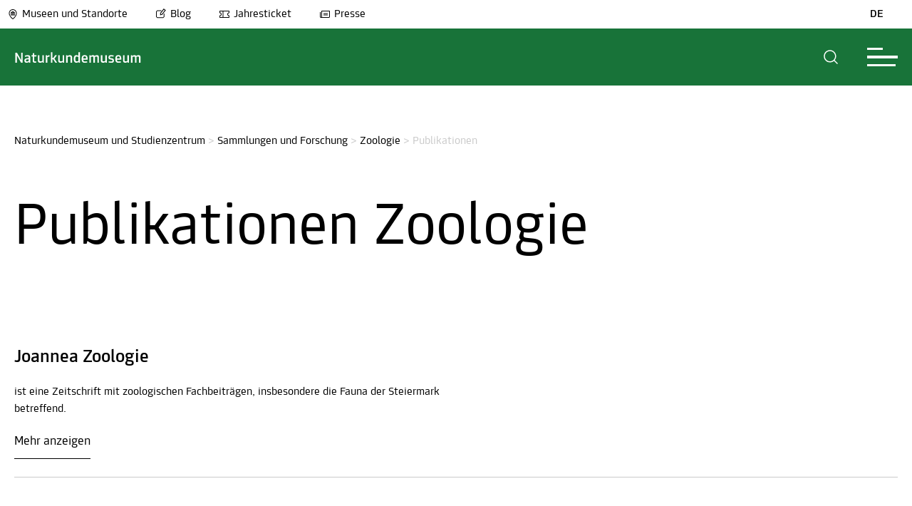

--- FILE ---
content_type: text/css; charset=utf-8
request_url: https://www.museum-joanneum.at/typo3conf/ext/umj_sitepackage/Resources/Public/Scss/houseColorOverrides/background_naturkundemuseum.css?1769672138
body_size: 9355
content:
@charset "UTF-8";
/*
Removed because umj wanted only two colors anymore
@function tertiaryColor($background) {
  @if$background == $neuegalerieTertiary or $background == $freilichtmuseumTertiary {
    @return $black;
  }  @else{
    @return $white;
  }
}
*/
.btn {
  cursor: pointer;
  text-decoration: none;
}

/**
Secondary and download button uses $breadcrumpColor as border if $breadcrumpColor is not white
If the $breadcrumpColor si white the borders will be the lightgray variable

For Kunstahaus colors kunsthaus-lavender and kunsthaus-lavenderblue make extra with the lightergray var

SAME SZENARIO IN E02 (for size text) AND A02 (for Date border)
 */
/*
.btn-switcher{
  @include button-bg(transparent,$black,$lightergray);
}
*/
.closeButton {
  height: 40px;
  width: 40px;
  color: black;
}
.closeButton .fill-current {
  fill: currentcolor;
}

/* woff2 */
@font-face {
  font-family: "TramJoanneum";
  font-style: normal;
  font-weight: bolder;
  src: url("/typo3conf/ext/umj_sitepackage/Resources/Public/Fonts/TramJoanneum-Bold.eot?") format("eot"), url("/typo3conf/ext/umj_sitepackage/Resources/Public/Fonts/TramJoanneum-Bold.woff") format("woff"), url("/typo3conf/ext/umj_sitepackage/Resources/Public/Fonts/TramJoanneum-Bold.ttf") format("truetype"), url("/typo3conf/ext/umj_sitepackage/Resources/Public/Fonts/TramJoanneum-Bold.svg#TramJoanneum") format("svg");
  font-display: swap;
  /* text-rendering: optimizeLegibility; */
}
/* woff2 */
@font-face {
  font-family: "TramJoanneum";
  font-style: normal;
  font-weight: lighter;
  src: url("/typo3conf/ext/umj_sitepackage/Resources/Public/Fonts/TramJoanneum-Light.eot?") format("eot"), url("/typo3conf/ext/umj_sitepackage/Resources/Public/Fonts/TramJoanneum-Light.woff") format("woff"), url("/typo3conf/ext/umj_sitepackage/Resources/Public/Fonts/TramJoanneum-Light.ttf") format("truetype"), url("/typo3conf/ext/umj_sitepackage/Resources/Public/Fonts/TramJoanneum-Light.svg#TramJoanneum") format("svg");
  font-display: swap;
  /* text-rendering: optimizeLegibility; */
}
/* woff2 */
@font-face {
  font-family: "TramJoanneum";
  font-style: normal;
  font-weight: normal;
  src: url("/typo3conf/ext/umj_sitepackage/Resources/Public/Fonts/TramJoanneum-Regular.eot?") format("eot"), url("/typo3conf/ext/umj_sitepackage/Resources/Public/Fonts/TramJoanneum-Regular.woff") format("woff"), url("/typo3conf/ext/umj_sitepackage/Resources/Public/Fonts/TramJoanneum-Regular.ttf") format("truetype"), url("/typo3conf/ext/umj_sitepackage/Resources/Public/Fonts/TramJoanneum-Regular.svg#TramJoanneum") format("svg");
  font-display: swap;
  /* text-rendering: optimizeLegibility; */
}
/* woff2 */
@font-face {
  font-family: "TramJoanneum";
  font-style: normal;
  font-weight: bold;
  src: url("/typo3conf/ext/umj_sitepackage/Resources/Public/Fonts/TramJoanneum-Medium.eot?") format("eot"), url("/typo3conf/ext/umj_sitepackage/Resources/Public/Fonts/TramJoanneum-Medium.woff") format("woff"), url("/typo3conf/ext/umj_sitepackage/Resources/Public/Fonts/TramJoanneum-Medium.ttf") format("truetype"), url("/typo3conf/ext/umj_sitepackage/Resources/Public/Fonts/TramJoanneum-Medium.svg#TramJoanneum") format("svg");
  font-display: swap;
  /* text-rendering: optimizeLegibility; */
}
.heute-overlay {
  position: fixed;
  width: 100%;
  height: 100%;
  background: rgba(0, 0, 0, 0.4);
  z-index: 1000;
}
.heute-overlay .heute-overlay-inner .heute-overlay-container {
  width: 510px;
  background: white;
  position: absolute;
  top: 0;
  right: 0;
  height: 100%;
}
.heute-overlay .heute-overlay-inner .heute-overlay-container .heute-overlay-header {
  padding: 40px;
  box-sizing: border-box;
  display: -webkit-box;
  display: -moz-box;
  display: -ms-flexbox;
  display: -webkit-flex;
  display: flex;
  -webkit-box-direction: normal;
  -webkit-box-orient: vertical;
  -moz-box-direction: normal;
  -moz-box-orient: vertical;
  -webkit-flex-direction: column;
  -ms-flex-direction: column;
  flex-direction: column;
}
.heute-overlay .heute-overlay-inner .heute-overlay-container .heute-overlay-header .heute-overlay-header-row {
  display: -webkit-box;
  display: -moz-box;
  display: -ms-flexbox;
  display: -webkit-flex;
  display: flex;
  -webkit-box-pack: justify;
  -moz-box-pack: justify;
  -ms-flex-pack: justify;
  -webkit-justify-content: space-between;
  justify-content: space-between;
  -webkit-box-align: center;
  -moz-box-align: center;
  -ms-flex-align: center;
  -webkit-align-items: center;
  align-items: center;
}
.heute-overlay .heute-overlay-inner .heute-overlay-container .heute-overlay-header .heute-overlay-header-row:first-child {
  margin-bottom: 10px;
}
.heute-overlay .heute-overlay-inner .heute-overlay-container .heute-overlay-header .heute-overlay-header-row .heute-overlay-title {
  font-size: 1.75rem;
}
.heute-overlay .heute-overlay-inner .heute-overlay-container .heute-overlay-header .heute-overlay-header-row .heute-overlay-text {
  font-size: 1rem;
  line-height: 1.5rem;
}
.heute-overlay .heute-overlay-inner .heute-overlay-container .heute-overlay-header .heute-overlay-header-row .heute-overlay-text a {
  color: black;
  text-decoration: none;
  border-bottom: none;
}
.heute-overlay .heute-overlay-inner .heute-overlay-container .heute-overlay-header .heute-overlay-header-row .heute-overlay-close, .heute-overlay .heute-overlay-inner .heute-overlay-container .heute-overlay-header .heute-overlay-header-row .heute-overlay-kalender {
  cursor: pointer;
}
.heute-overlay .heute-overlay-inner .heute-overlay-container .heute-overlay-events {
  margin-top: 50px;
  height: calc(100vh - 220px);
  overflow-x: scroll;
  /* Hide scrollbar for IE, Edge and Firefox */
  -ms-overflow-style: none; /* IE and Edge */
  scrollbar-width: none; /* Firefox */
  /* Hide scrollbar for Chrome, Safari and Opera */
}
.heute-overlay .heute-overlay-inner .heute-overlay-container .heute-overlay-events::-webkit-scrollbar {
  display: none;
}
.heute-overlay .heute-overlay-inner .heute-overlay-container .heute-overlay-events .heute-overlay-noevents {
  padding-right: 40px;
  padding-left: 40px;
  font-size: 1.125rem;
  line-height: 1.6875rem;
}
@media (max-width: 600px) {
  .heute-overlay .heute-overlay-inner .heute-overlay-container .heute-overlay-events .heute-overlay-noevents {
    font-size: 1.125rem;
    line-height: 1.6875rem;
  }
}
.heute-overlay .heute-overlay-inner .heute-overlay-container .heute-overlay-events .heute-overlay-noevents h3 {
  font-size: 1.375rem;
  line-height: 2rem;
}
@media (max-width: 1200px) {
  .heute-overlay .heute-overlay-inner .heute-overlay-container .heute-overlay-events .heute-overlay-noevents h3 {
    font-size: 1.3125rem;
    line-height: 1.90625rem;
  }
}
@media (max-width: 1000px) {
  .heute-overlay .heute-overlay-inner .heute-overlay-container .heute-overlay-events .heute-overlay-noevents h3 {
    font-size: 1.25rem;
    line-height: 1.8125rem;
  }
}
@media (max-width: 800px) {
  .heute-overlay .heute-overlay-inner .heute-overlay-container .heute-overlay-events .heute-overlay-noevents h3 {
    font-size: 1.1875rem;
    line-height: 1.71875rem;
  }
}
@media (max-width: 600px) {
  .heute-overlay .heute-overlay-inner .heute-overlay-container .heute-overlay-events .heute-overlay-noevents h3 {
    font-size: 1.125rem;
    line-height: 1.625rem;
  }
}
@media (max-width: 1200px) {
  .heute-overlay .heute-overlay-inner .heute-overlay-container .heute-overlay-events {
    margin-top: 10px;
    height: calc(100dvh - 180px);
  }
}

.house-overlay {
  position: fixed;
  width: 100%;
  height: 100%;
  background: rgba(0, 0, 0, 0.4);
  z-index: 1000;
}
.house-overlay .house-overlay-inner .house-overlay-container {
  width: 510px;
  background: white;
  position: absolute;
  top: 0;
  right: 0;
  height: 100%;
}
.house-overlay .house-overlay-inner .house-overlay-container .spinner {
  margin: 0 auto;
  margin-top: 100px;
}
.house-overlay .house-overlay-inner .house-overlay-container .house-overlay-header {
  position: relative;
}
.house-overlay .house-overlay-inner .house-overlay-container .house-overlay-header .museumsopening {
  right: 4.5rem;
  max-width: 13.75rem;
  position: absolute;
  right: 1rem;
  top: 1rem;
  z-index: 1;
}
.house-overlay .house-overlay-inner .house-overlay-container .house-overlay-header .museumsopening .museumsopening-inner .open {
  width: max-content;
  padding-right: 15px;
  padding-left: 15px;
}
.house-overlay .house-overlay-inner .house-overlay-container .house-overlay-header .museumsopening .museumsopening-inner .closed {
  width: 7.75rem;
}
.house-overlay .house-overlay-inner .house-overlay-container .house-overlay-header .museumsopening .museumsopening-inner .opentime {
  background: #fff;
  height: 2rem;
  box-sizing: border-box;
  border: 1px solid #fff;
  border-radius: 6.25rem;
}
.house-overlay .house-overlay-inner .house-overlay-container .house-overlay-header .museumsopening .museumsopening-inner .opentime .hours {
  margin: 0.1875rem;
  font-style: normal;
  font-size: 0.8125rem;
  line-height: 1rem;
  text-align: center;
}
.house-overlay .house-overlay-inner .house-overlay-container .house-overlay-header .museumsopening .museumsopening-inner .opentime .hours .red {
  background: rgba(210, 0, 27, 0.1);
}
.house-overlay .house-overlay-inner .house-overlay-container .house-overlay-header .museumsopening .museumsopening-inner .opentime .hours .red .open-circle-inner {
  background: #D2001B;
}
.house-overlay .house-overlay-inner .house-overlay-container .house-overlay-header .museumsopening .museumsopening-inner .opentime .hours .green {
  background: rgba(0, 147, 92, 0.1);
}
.house-overlay .house-overlay-inner .house-overlay-container .house-overlay-header .museumsopening .museumsopening-inner .opentime .hours .green .open-circle-inner {
  background: #00935C;
}
.house-overlay .house-overlay-inner .house-overlay-container .house-overlay-header .museumsopening .museumsopening-inner .opentime .hours .open-circle {
  width: 1rem;
  height: 1rem;
  display: inline-block;
  border-radius: 100%;
  position: relative;
  top: 0.25rem;
  right: 0.25rem;
}
.house-overlay .house-overlay-inner .house-overlay-container .house-overlay-header .museumsopening .museumsopening-inner .opentime .hours .open-circle .open-circle-inner {
  right: 0.25rem;
  top: 0.25rem;
  position: absolute;
  border-radius: 100%;
  height: 0.5rem;
  width: 0.5rem;
  display: inline-block;
}
.house-overlay .house-overlay-inner .house-overlay-container .house-overlay-header .house-overlay-close {
  cursor: pointer;
  position: absolute;
  top: 12px;
  right: 20px;
}
.house-overlay .house-overlay-inner .house-overlay-container .house-overlay-title-header {
  padding: 40px;
  box-sizing: border-box;
}
.house-overlay .house-overlay-inner .house-overlay-container .house-overlay-title-header .house-overlay-title {
  font-size: 1.75rem;
  line-height: 2.625rem;
}
@media (max-width: 1200px) {
  .house-overlay .house-overlay-inner .house-overlay-container .house-overlay-title-header .house-overlay-title {
    font-size: 1.6875rem;
    line-height: 2.5rem;
  }
}
@media (max-width: 1000px) {
  .house-overlay .house-overlay-inner .house-overlay-container .house-overlay-title-header .house-overlay-title {
    font-size: 1.625rem;
    line-height: 2.375rem;
  }
}
@media (max-width: 800px) {
  .house-overlay .house-overlay-inner .house-overlay-container .house-overlay-title-header .house-overlay-title {
    font-size: 1.5625rem;
    line-height: 2.25rem;
  }
}
@media (max-width: 600px) {
  .house-overlay .house-overlay-inner .house-overlay-container .house-overlay-title-header .house-overlay-title {
    font-size: 1.5rem;
    line-height: 2.125rem;
  }
}
.house-overlay .house-overlay-inner .house-overlay-container .house-overlay-title-header .house-overlay-adress {
  font-size: 1rem;
  line-height: 1.5rem;
}
@media (max-width: 600px) {
  .house-overlay .house-overlay-inner .house-overlay-container .house-overlay-title-header .house-overlay-adress {
    font-size: 1rem;
    line-height: 1.5rem;
  }
}
.house-overlay .house-overlay-inner .house-overlay-container .house-overlay-text {
  -webkit-box-align: center;
  -moz-box-align: center;
  -ms-flex-align: center;
  -webkit-align-items: center;
  align-items: center;
  display: -webkit-box;
  display: -moz-box;
  display: -ms-flexbox;
  display: -webkit-flex;
  display: flex;
  -webkit-box-pack: justify;
  -moz-box-pack: justify;
  -ms-flex-pack: justify;
  -webkit-justify-content: space-between;
  justify-content: space-between;
}
.house-overlay .house-overlay-inner .house-overlay-container .house-overlay-accordion {
  padding: 40px;
  box-sizing: border-box;
}
.house-overlay .house-overlay-inner .house-overlay-container .house-overlay-accordion .house-overlay-accordion-item .house-overlay-accordion-wrapper {
  cursor: pointer;
  -webkit-box-align: center;
  -moz-box-align: center;
  -ms-flex-align: center;
  -webkit-align-items: center;
  align-items: center;
  display: -webkit-box;
  display: -moz-box;
  display: -ms-flexbox;
  display: -webkit-flex;
  display: flex;
  -webkit-box-pack: justify;
  -moz-box-pack: justify;
  -ms-flex-pack: justify;
  -webkit-justify-content: space-between;
  justify-content: space-between;
}
.house-overlay .house-overlay-inner .house-overlay-container .house-overlay-accordion .house-overlay-accordion-item .house-overlay-accordion-title {
  font-weight: bold;
  font-size: 1rem;
  line-height: 1.5rem;
}
@media (max-width: 600px) {
  .house-overlay .house-overlay-inner .house-overlay-container .house-overlay-accordion .house-overlay-accordion-item .house-overlay-accordion-title {
    font-size: 1rem;
    line-height: 1.5rem;
  }
}
.house-overlay .house-overlay-inner .house-overlay-container .house-overlay-accordion .house-overlay-accordion-item .house-overlay-accordion-content p {
  margin-bottom: 20px;
  font-size: 1rem;
  line-height: 1.5rem;
}
@media (max-width: 600px) {
  .house-overlay .house-overlay-inner .house-overlay-container .house-overlay-accordion .house-overlay-accordion-item .house-overlay-accordion-content p {
    font-size: 1rem;
    line-height: 1.5rem;
  }
}
.house-overlay .house-overlay-inner .house-overlay-container .house-overlay-accordion .house-overlay-accordion-item .house-overlay-accordion-content a {
  text-decoration: none;
  color: #000000;
}

/* http://meyerweb.com/eric/tools/css/reset/
   v2.0 | 20110126
   License: none (public domain)
*/
html, body, div, span, applet, object, iframe,
h1, h2, h3, h4, h5, h6, p, blockquote, pre,
a, abbr, acronym, address, big, cite, code,
del, dfn, em, img, ins, kbd, q, s, samp,
small, strike, strong, sub, sup, tt, var,
b, u, i, center,
dl, dt, dd, ol, ul, li,
fieldset, form, label, legend,
table, caption, tbody, tfoot, thead, tr, th, td,
article, aside, canvas, details, embed,
figure, figcaption, footer, header, hgroup,
menu, nav, output, ruby, section, summary,
time, mark, audio, video {
  margin: 0;
  padding: 0;
  border: 0;
  vertical-align: baseline;
  margin-inline-start: 0px;
  margin-inline-end: 0px;
  margin-block-end: 0px;
  margin-block-start: 0px;
}

/* HTML5 display-role reset for older browsers */
article, aside, details, figcaption, figure,
footer, header, hgroup, menu, nav, section {
  display: block;
}

body {
  line-height: 1;
}

ol, ul {
  list-style: none;
}

blockquote, q {
  quotes: none;
}

blockquote:before, blockquote:after,
q:before, q:after {
  content: "";
  content: none;
}

table {
  border-collapse: collapse;
  border-spacing: 0;
}

/*! normalize.css v8.0.1 | MIT License | github.com/necolas/normalize.css */
/* Document
   ========================================================================== */
/**
 * 1. Correct the line height in all browsers.
 * 2. Prevent adjustments of font size after orientation changes in iOS.
 */
html {
  line-height: 1.15; /* 1 */
  -webkit-text-size-adjust: 100%; /* 2 */
}

/* Sections
   ========================================================================== */
/**
 * Remove the margin in all browsers.
 */
body {
  margin: 0;
}

/**
 * Render the `main` element consistently in IE.
 */
main {
  display: block;
}

/**
 * 1. Add the correct box sizing in Firefox.
 * 2. Show the overflow in Edge and IE.
 */
hr {
  box-sizing: content-box; /* 1 */
  height: 0; /* 1 */
  overflow: visible; /* 2 */
}

/**
 * 1. Correct the inheritance and scaling of font size in all browsers.
 * 2. Correct the odd `em` font sizing in all browsers.
 */
pre {
  font-family: monospace, monospace; /* 1 */
  font-size: 1em; /* 2 */
}

/* Text-level semantics
   ========================================================================== */
/**
 * Remove the gray background on active links in IE 10.
 */
a {
  background-color: transparent;
}

/**
 * 1. Remove the bottom border in Chrome 57-
 * 2. Add the correct text decoration in Chrome, Edge, IE, Opera, and Safari.
 */
abbr[title] {
  border-bottom: none; /* 1 */
  text-decoration: underline; /* 2 */
  text-decoration: underline dotted; /* 2 */
}

/**
 * Add the correct font weight in Chrome, Edge, and Safari.
 */
b,
strong {
  font-weight: bolder;
}

/**
 * 1. Correct the inheritance and scaling of font size in all browsers.
 * 2. Correct the odd `em` font sizing in all browsers.
 */
code,
kbd,
samp {
  font-family: monospace, monospace; /* 1 */
  font-size: 1em; /* 2 */
}

/**
 * Add the correct font size in all browsers.
 */
small {
  font-size: 80%;
}

/**
 * Prevent `sub` and `sup` elements from affecting the line height in
 * all browsers.
 */
sub,
sup {
  font-size: 75%;
  line-height: 0;
  position: relative;
  vertical-align: baseline;
}

sub {
  bottom: -0.25em;
}

sup {
  top: -0.5em;
}

/* Embedded content
   ========================================================================== */
/**
 * Remove the border on images inside links in IE 10.
 */
img {
  display: block;
  border-style: none;
}

/* Forms
   ========================================================================== */
/**
 * 1. Change the font styles in all browsers.
 * 2. Remove the margin in Firefox and Safari.
 */
button,
input,
optgroup,
select,
textarea {
  font-size: 100%; /* 1 */
  line-height: 1.15; /* 1 */
  margin: 0; /* 2 */
}

/**
 * Show the overflow in IE.
 * 1. Show the overflow in Edge.
 */
button,
input { /* 1 */
  overflow: visible;
}

/**
 * Remove the inheritance of text transform in Edge, Firefox, and IE.
 * 1. Remove the inheritance of text transform in Firefox.
 */
button,
select { /* 1 */
  text-transform: none;
}

/**
 * Correct the inability to style clickable types in iOS and Safari.
 */
button,
[type=button],
[type=reset],
[type=submit] {
  -webkit-appearance: button;
}

/**
 * Remove the inner border and padding in Firefox.
 */
button::-moz-focus-inner,
[type=button]::-moz-focus-inner,
[type=reset]::-moz-focus-inner,
[type=submit]::-moz-focus-inner {
  border-style: none;
  padding: 0;
}

/**
 * Restore the focus styles unset by the previous rule.
 */
button:-moz-focusring,
[type=button]:-moz-focusring,
[type=reset]:-moz-focusring,
[type=submit]:-moz-focusring {
  outline: 1px dotted ButtonText;
}

/**
 * Correct the padding in Firefox.
 */
fieldset {
  padding: 0.35em 0.75em 0.625em;
}

/**
 * 1. Correct the text wrapping in Edge and IE.
 * 2. Correct the color inheritance from `fieldset` elements in IE.
 * 3. Remove the padding so developers are not caught out when they zero out
 *    `fieldset` elements in all browsers.
 */
legend {
  box-sizing: border-box; /* 1 */
  color: inherit; /* 2 */
  display: table; /* 1 */
  max-width: 100%; /* 1 */
  padding: 0; /* 3 */
  white-space: normal; /* 1 */
}

/**
 * Add the correct vertical alignment in Chrome, Firefox, and Opera.
 */
progress {
  vertical-align: baseline;
}

/**
 * Remove the default vertical scrollbar in IE 10+.
 */
textarea {
  overflow: auto;
}

/**
 * 1. Add the correct box sizing in IE 10.
 * 2. Remove the padding in IE 10.
 */
[type=checkbox],
[type=radio] {
  box-sizing: border-box; /* 1 */
  padding: 0; /* 2 */
}

/**
 * Correct the cursor style of increment and decrement buttons in Chrome.
 */
[type=number]::-webkit-inner-spin-button,
[type=number]::-webkit-outer-spin-button {
  height: auto;
}

/**
 * 1. Correct the odd appearance in Chrome and Safari.
 * 2. Correct the outline style in Safari.
 */
[type=search] {
  -webkit-appearance: textfield; /* 1 */
  outline-offset: -2px; /* 2 */
}

/**
 * Remove the inner padding in Chrome and Safari on macOS.
 */
[type=search]::-webkit-search-decoration {
  -webkit-appearance: none;
}

/**
 * 1. Correct the inability to style clickable types in iOS and Safari.
 * 2. Change font properties to `inherit` in Safari.
 */
::-webkit-file-upload-button {
  -webkit-appearance: button; /* 1 */
  font: inherit; /* 2 */
}

/* Interactive
   ========================================================================== */
/*
 * Add the correct display in Edge, IE 10+, and Firefox.
 */
details {
  display: block;
}

/*
 * Add the correct display in all browsers.
 */
summary {
  display: list-item;
}

/* Misc
   ========================================================================== */
/**
 * Add the correct display in IE 10+.
 */
template {
  display: none;
}

/**
 * Add the correct display in IE 10.
 */
[hidden] {
  display: none;
}

html, body {
  font-size: 100%;
}

/* Inpage Teaser B03 */ /* Inpage Teaser B04 */ /* Images D01 */ /* Images D02 Focus Map */
@keyframes pulse {
  0% {
    box-shadow: 0 0 0 0 hsla(0deg, 0%, 100%, 0.4);
  }
  70% {
    box-shadow: 0 0 0 10px hsla(0deg, 0%, 100%, 0);
  }
  to {
    box-shadow: 0 0 0 0 hsla(0deg, 0%, 100%, 0);
  }
}
.fixed .d02images .d02images-inner .d02images-controlls {
  display: none !important;
}

/* Images d03 Focus Map */
@keyframes pulse {
  0% {
    box-shadow: 0 0 0 0 hsla(0deg, 0%, 100%, 0.4);
  }
  70% {
    box-shadow: 0 0 0 10px hsla(0deg, 0%, 100%, 0);
  }
  to {
    box-shadow: 0 0 0 0 hsla(0deg, 0%, 100%, 0);
  }
}
.fixed .d03images .d03images-inner .d03images-controlls {
  display: none !important;
}

/* D04 – Media Embeds */ /* E01 Card Section */
.kalender-noresults {
  margin-bottom: 75px;
  margin-top: 25px;
}
.kalender-noresults h3 {
  font-size: 3.125rem;
  line-height: 3.75rem;
}
@media (max-width: 1200px) {
  .kalender-noresults h3 {
    font-size: 2.84375rem;
    line-height: 3.53125rem;
  }
}
@media (max-width: 1000px) {
  .kalender-noresults h3 {
    font-size: 2.5625rem;
    line-height: 2.6875rem;
  }
}
@media (max-width: 800px) {
  .kalender-noresults h3 {
    font-size: 2.09375rem;
    line-height: 2.28125rem;
  }
}
@media (max-width: 600px) {
  .kalender-noresults h3 {
    font-size: 1.75rem;
    line-height: 2rem;
  }
}
.kalender-noresults p {
  font-size: 1.125rem;
  line-height: 1.6875rem;
}
@media (max-width: 600px) {
  .kalender-noresults p {
    font-size: 1.125rem;
    line-height: 1.6875rem;
  }
}

/* House Product Listing Cards */
/* optional: override variant (same idea as your e01cardSectionOverride) */
body.background_naturkundemuseum {
  /* also used for Heuteoverlay? */
  /* also used for Heuteoverlay? */
}
body.background_naturkundemuseum .btn-primary .btn-normal {
  background-color: #fff;
  color: #000000;
  width: auto;
  border-radius: 20px;
  display: inline-flex;
  align-items: center;
  position: relative;
  border: 1px solid #fff;
  transition: border-color 0.2s;
}
body.background_naturkundemuseum .btn-primary .btn-normal p {
  transition: padding 0.2s;
  padding: 11px 40px;
  font-size: 1.125rem;
  line-height: 1.125rem !important;
  letter-spacing: 0.02rem;
  white-space: break-spaces;
}
body.background_naturkundemuseum .btn-primary .btn-normal .fill-current {
  fill: #000000;
}
body.background_naturkundemuseum .btn-primary .btn-normal .arrow-right-long {
  color: #fff;
  position: absolute;
  right: 5px;
  height: 40px;
}
body.background_naturkundemuseum .btn-primary .btn-normal .arrow-right-long .fill-current {
  fill: transparent;
}
body.background_naturkundemuseum .btn-primary .btn-normal .arrow-left-long {
  color: #fff;
  position: absolute;
  left: 5px;
  height: 40px;
  transform: rotate(180deg);
}
body.background_naturkundemuseum .btn-primary .btn-normal .arrow-left-long .fill-current {
  fill: transparent;
}
body.background_naturkundemuseum .btn-primary .btn-normal .arrow-head-long {
  transition: opacity 0.2s;
  opacity: 0;
  fill: #000000;
}
body.background_naturkundemuseum .btn-primary .btn-normal .arrow-line-long {
  opacity: 0;
  transition: opacity 0.2s;
  fill: #000000;
}
body.background_naturkundemuseum .btn-primary .btn-normal:hover.btn-normal-left p {
  padding-left: 55px;
  padding-right: 25px;
}
body.background_naturkundemuseum .btn-primary .btn-normal:hover.btn-normal-right p {
  padding-left: 25px;
  padding-right: 55px;
}
body.background_naturkundemuseum .btn-primary .btn-normal:hover .arrow-head-long {
  opacity: 100%;
}
body.background_naturkundemuseum .btn-primary .btn-normal:hover .arrow-line-long {
  opacity: 100%;
}
body.background_naturkundemuseum .btn-primary .btn-download {
  background-color: transparent;
  color: #fff;
  width: auto;
  height: 40px;
  border-radius: 20px;
  display: inline-flex;
  align-items: center;
  position: relative;
  border: 1px solid #CACACA;
  padding-right: 25px;
}
body.background_naturkundemuseum .btn-primary .btn-download p {
  padding-left: 40px;
  padding-right: 20px;
  font-size: 1.125rem;
  letter-spacing: 0.02rem;
  white-space: nowrap;
}
body.background_naturkundemuseum .btn-primary .btn-download .fill-current {
  fill: #fff;
}
body.background_naturkundemuseum .btn-secondary .btn-normal {
  background-color: transparent;
  color: #fff;
  width: auto;
  border-radius: 20px;
  display: inline-flex;
  align-items: center;
  position: relative;
  border: 1px solid #fff;
  transition: border-color 0.2s;
}
body.background_naturkundemuseum .btn-secondary .btn-normal p {
  transition: padding 0.2s;
  padding: 11px 40px;
  font-size: 1.125rem;
  line-height: 1.125rem !important;
  letter-spacing: 0.02rem;
  white-space: break-spaces;
}
body.background_naturkundemuseum .btn-secondary .btn-normal .fill-current {
  fill: #fff;
}
body.background_naturkundemuseum .btn-secondary .btn-normal .arrow-right-long {
  color: transparent;
  position: absolute;
  right: 5px;
  height: 40px;
}
body.background_naturkundemuseum .btn-secondary .btn-normal .arrow-right-long .fill-current {
  fill: transparent;
}
body.background_naturkundemuseum .btn-secondary .btn-normal .arrow-left-long {
  color: transparent;
  position: absolute;
  left: 5px;
  height: 40px;
  transform: rotate(180deg);
}
body.background_naturkundemuseum .btn-secondary .btn-normal .arrow-left-long .fill-current {
  fill: transparent;
}
body.background_naturkundemuseum .btn-secondary .btn-normal .arrow-head-long {
  transition: opacity 0.2s;
  opacity: 0;
  fill: #fff;
}
body.background_naturkundemuseum .btn-secondary .btn-normal .arrow-line-long {
  opacity: 0;
  transition: opacity 0.2s;
  fill: #fff;
}
body.background_naturkundemuseum .btn-secondary .btn-normal:hover.btn-normal-left p {
  padding-left: 55px;
  padding-right: 25px;
}
body.background_naturkundemuseum .btn-secondary .btn-normal:hover.btn-normal-right p {
  padding-left: 25px;
  padding-right: 55px;
}
body.background_naturkundemuseum .btn-secondary .btn-normal:hover .arrow-head-long {
  opacity: 100%;
}
body.background_naturkundemuseum .btn-secondary .btn-normal:hover .arrow-line-long {
  opacity: 100%;
}
body.background_naturkundemuseum .black-white .btn-primary .btn-normal, body.background_naturkundemuseum .standard-color .btn-primary .btn-normal {
  background-color: #000000;
  color: #fff;
  width: auto;
  border-radius: 20px;
  display: inline-flex;
  align-items: center;
  position: relative;
  border: 1px solid #000000;
  transition: border-color 0.2s;
}
body.background_naturkundemuseum .black-white .btn-primary .btn-normal p, body.background_naturkundemuseum .standard-color .btn-primary .btn-normal p {
  transition: padding 0.2s;
  padding: 11px 40px;
  font-size: 1.125rem;
  line-height: 1.125rem !important;
  letter-spacing: 0.02rem;
  white-space: break-spaces;
}
body.background_naturkundemuseum .black-white .btn-primary .btn-normal .fill-current, body.background_naturkundemuseum .standard-color .btn-primary .btn-normal .fill-current {
  fill: #fff;
}
body.background_naturkundemuseum .black-white .btn-primary .btn-normal .arrow-right-long, body.background_naturkundemuseum .standard-color .btn-primary .btn-normal .arrow-right-long {
  color: #000000;
  position: absolute;
  right: 5px;
  height: 40px;
}
body.background_naturkundemuseum .black-white .btn-primary .btn-normal .arrow-right-long .fill-current, body.background_naturkundemuseum .standard-color .btn-primary .btn-normal .arrow-right-long .fill-current {
  fill: transparent;
}
body.background_naturkundemuseum .black-white .btn-primary .btn-normal .arrow-left-long, body.background_naturkundemuseum .standard-color .btn-primary .btn-normal .arrow-left-long {
  color: #000000;
  position: absolute;
  left: 5px;
  height: 40px;
  transform: rotate(180deg);
}
body.background_naturkundemuseum .black-white .btn-primary .btn-normal .arrow-left-long .fill-current, body.background_naturkundemuseum .standard-color .btn-primary .btn-normal .arrow-left-long .fill-current {
  fill: transparent;
}
body.background_naturkundemuseum .black-white .btn-primary .btn-normal .arrow-head-long, body.background_naturkundemuseum .standard-color .btn-primary .btn-normal .arrow-head-long {
  transition: opacity 0.2s;
  opacity: 0;
  fill: #fff;
}
body.background_naturkundemuseum .black-white .btn-primary .btn-normal .arrow-line-long, body.background_naturkundemuseum .standard-color .btn-primary .btn-normal .arrow-line-long {
  opacity: 0;
  transition: opacity 0.2s;
  fill: #fff;
}
body.background_naturkundemuseum .black-white .btn-primary .btn-normal:hover.btn-normal-left p, body.background_naturkundemuseum .standard-color .btn-primary .btn-normal:hover.btn-normal-left p {
  padding-left: 55px;
  padding-right: 25px;
}
body.background_naturkundemuseum .black-white .btn-primary .btn-normal:hover.btn-normal-right p, body.background_naturkundemuseum .standard-color .btn-primary .btn-normal:hover.btn-normal-right p {
  padding-left: 25px;
  padding-right: 55px;
}
body.background_naturkundemuseum .black-white .btn-primary .btn-normal:hover .arrow-head-long, body.background_naturkundemuseum .standard-color .btn-primary .btn-normal:hover .arrow-head-long {
  opacity: 100%;
}
body.background_naturkundemuseum .black-white .btn-primary .btn-normal:hover .arrow-line-long, body.background_naturkundemuseum .standard-color .btn-primary .btn-normal:hover .arrow-line-long {
  opacity: 100%;
}
body.background_naturkundemuseum .black-white .btn-primary .btn-download, body.background_naturkundemuseum .standard-color .btn-primary .btn-download {
  background-color: transparent;
  color: #000000;
  width: auto;
  height: 40px;
  border-radius: 20px;
  display: inline-flex;
  align-items: center;
  position: relative;
  border: 1px solid #CACACA;
  padding-right: 25px;
}
body.background_naturkundemuseum .black-white .btn-primary .btn-download p, body.background_naturkundemuseum .standard-color .btn-primary .btn-download p {
  padding-left: 40px;
  padding-right: 20px;
  font-size: 1.125rem;
  letter-spacing: 0.02rem;
  white-space: nowrap;
}
body.background_naturkundemuseum .black-white .btn-primary .btn-download .fill-current, body.background_naturkundemuseum .standard-color .btn-primary .btn-download .fill-current {
  fill: #000000;
}
body.background_naturkundemuseum .black-white .btn-secondary .btn-normal, body.background_naturkundemuseum .standard-color .btn-secondary .btn-normal {
  background-color: transparent;
  color: #000000;
  width: auto;
  border-radius: 20px;
  display: inline-flex;
  align-items: center;
  position: relative;
  border: 1px solid #CACACA;
  transition: border-color 0.2s;
}
body.background_naturkundemuseum .black-white .btn-secondary .btn-normal p, body.background_naturkundemuseum .standard-color .btn-secondary .btn-normal p {
  transition: padding 0.2s;
  padding: 11px 40px;
  font-size: 1.125rem;
  line-height: 1.125rem !important;
  letter-spacing: 0.02rem;
  white-space: break-spaces;
}
body.background_naturkundemuseum .black-white .btn-secondary .btn-normal .fill-current, body.background_naturkundemuseum .standard-color .btn-secondary .btn-normal .fill-current {
  fill: #000000;
}
body.background_naturkundemuseum .black-white .btn-secondary .btn-normal .arrow-right-long, body.background_naturkundemuseum .standard-color .btn-secondary .btn-normal .arrow-right-long {
  color: transparent;
  position: absolute;
  right: 5px;
  height: 40px;
}
body.background_naturkundemuseum .black-white .btn-secondary .btn-normal .arrow-right-long .fill-current, body.background_naturkundemuseum .standard-color .btn-secondary .btn-normal .arrow-right-long .fill-current {
  fill: transparent;
}
body.background_naturkundemuseum .black-white .btn-secondary .btn-normal .arrow-left-long, body.background_naturkundemuseum .standard-color .btn-secondary .btn-normal .arrow-left-long {
  color: transparent;
  position: absolute;
  left: 5px;
  height: 40px;
  transform: rotate(180deg);
}
body.background_naturkundemuseum .black-white .btn-secondary .btn-normal .arrow-left-long .fill-current, body.background_naturkundemuseum .standard-color .btn-secondary .btn-normal .arrow-left-long .fill-current {
  fill: transparent;
}
body.background_naturkundemuseum .black-white .btn-secondary .btn-normal .arrow-head-long, body.background_naturkundemuseum .standard-color .btn-secondary .btn-normal .arrow-head-long {
  transition: opacity 0.2s;
  opacity: 0;
  fill: #000000;
}
body.background_naturkundemuseum .black-white .btn-secondary .btn-normal .arrow-line-long, body.background_naturkundemuseum .standard-color .btn-secondary .btn-normal .arrow-line-long {
  opacity: 0;
  transition: opacity 0.2s;
  fill: #000000;
}
body.background_naturkundemuseum .black-white .btn-secondary .btn-normal:hover.btn-normal-left p, body.background_naturkundemuseum .standard-color .btn-secondary .btn-normal:hover.btn-normal-left p {
  padding-left: 55px;
  padding-right: 25px;
}
body.background_naturkundemuseum .black-white .btn-secondary .btn-normal:hover.btn-normal-right p, body.background_naturkundemuseum .standard-color .btn-secondary .btn-normal:hover.btn-normal-right p {
  padding-left: 25px;
  padding-right: 55px;
}
body.background_naturkundemuseum .black-white .btn-secondary .btn-normal:hover .arrow-head-long, body.background_naturkundemuseum .standard-color .btn-secondary .btn-normal:hover .arrow-head-long {
  opacity: 100%;
}
body.background_naturkundemuseum .black-white .btn-secondary .btn-normal:hover .arrow-line-long, body.background_naturkundemuseum .standard-color .btn-secondary .btn-normal:hover .arrow-line-long {
  opacity: 100%;
}
body.background_naturkundemuseum .btn-normal {
  display: none;
}
body.background_naturkundemuseum .line {
  width: 100%;
  height: 1px;
  background: rgba(255, 255, 255, 0.5);
}
body.background_naturkundemuseum .black-white .line, body.background_naturkundemuseum .standard-color .line {
  background: #CACACA;
}
body.background_naturkundemuseum a {
  cursor: pointer;
  text-decoration: none;
  color: #fff;
  border-bottom: 1px solid #fff;
}
body.background_naturkundemuseum a:visited {
  color: #CACACA;
  border-bottom: #CACACA;
}
body.background_naturkundemuseum .black-white a, body.background_naturkundemuseum .standard-color a {
  color: #000000;
  border-bottom: 1px solid #000000;
}
body.background_naturkundemuseum .black-white a:visited, body.background_naturkundemuseum .standard-color a:visited {
  color: #8A8A8A;
  border-bottom: #8A8A8A;
}
body.background_naturkundemuseum .btn-primary, body.background_naturkundemuseum .btn-primary:visited, body.background_naturkundemuseum .btn-secondary, body.background_naturkundemuseum .btn-secondary:visited {
  border-bottom: none !important;
}
body.background_naturkundemuseum .footer a {
  border-bottom: none;
}
body.background_naturkundemuseum .app-universalmuseum-joanneum-museumsswitcher .museumsswitcher-inner a {
  border-bottom: none;
  color: #000000;
}
body.background_naturkundemuseum .app-universalmuseum-joanneum-museumsswitcher .museumsswitcher-inner a:visited {
  border-bottom: none;
}
body.background_naturkundemuseum .app-universalmuseum-joanneum-museumsswitcher .museumswitcherfooter a {
  border-bottom: none;
  color: #fff;
}
body.background_naturkundemuseum .app-universalmuseum-joanneum-museumsswitcher .museumswitcherfooter a:visited {
  border-bottom: none;
}
body.background_naturkundemuseum .btn-round {
  height: 40px;
}
body.background_naturkundemuseum .btn-round .arrow-right {
  height: 40px;
  color: white;
  border-radius: 50%;
  vertical-align: middle;
  transform: rotate(0deg);
}
body.background_naturkundemuseum .btn-round .arrow-right .fill-current {
  fill: currentColor;
}
body.background_naturkundemuseum .btn-round .arrow-right .arrow-line {
  transform-origin: center;
  transition: opacity 0.25s cubic-bezier(0.37, 0, 0.63, 1), transform 0.25s cubic-bezier(0.37, 0, 0.63, 1);
  fill: black;
}
body.background_naturkundemuseum .btn-round .arrow-right .arrow-head {
  transition: transform 0.25s cubic-bezier(0.37, 0, 0.63, 1);
  fill: black;
}
body.background_naturkundemuseum .btn-round .arrow-right:hover .arrow-line {
  opacity: 0;
  transform: translateX(-0.35rem) scaleX(1.8);
}
body.background_naturkundemuseum .btn-round .arrow-right:hover .arrow-head {
  transition: transform 0.25s cubic-bezier(0.37, 0, 0.63, 1);
  transform: translateX(-0.23rem);
}
body.background_naturkundemuseum .btn-round .arrow-up {
  height: 40px;
  color: white;
  border-radius: 50%;
  vertical-align: middle;
  transform: rotate(270deg);
}
body.background_naturkundemuseum .btn-round .arrow-up .fill-current {
  fill: currentColor;
}
body.background_naturkundemuseum .btn-round .arrow-up .arrow-line {
  transform-origin: center;
  transition: opacity 0.25s cubic-bezier(0.37, 0, 0.63, 1), transform 0.25s cubic-bezier(0.37, 0, 0.63, 1);
  fill: black;
}
body.background_naturkundemuseum .btn-round .arrow-up .arrow-head {
  transition: transform 0.25s cubic-bezier(0.37, 0, 0.63, 1);
  fill: black;
}
body.background_naturkundemuseum .btn-round .arrow-up:hover .arrow-line {
  opacity: 0;
  transform: translateX(-0.35rem) scaleX(1.8);
}
body.background_naturkundemuseum .btn-round .arrow-up:hover .arrow-head {
  transition: transform 0.25s cubic-bezier(0.37, 0, 0.63, 1);
  transform: translateX(-0.23rem);
}
body.background_naturkundemuseum .btn-round .arrow-left {
  height: 40px;
  color: white;
  border-radius: 50%;
  vertical-align: middle;
  transform: rotate(180deg);
}
body.background_naturkundemuseum .btn-round .arrow-left .fill-current {
  fill: currentColor;
}
body.background_naturkundemuseum .btn-round .arrow-left .arrow-line {
  transform-origin: center;
  transition: opacity 0.25s cubic-bezier(0.37, 0, 0.63, 1), transform 0.25s cubic-bezier(0.37, 0, 0.63, 1);
  fill: black;
}
body.background_naturkundemuseum .btn-round .arrow-left .arrow-head {
  transition: transform 0.25s cubic-bezier(0.37, 0, 0.63, 1);
  fill: black;
}
body.background_naturkundemuseum .btn-round .arrow-left:hover .arrow-line {
  opacity: 0;
  transform: translateX(-0.35rem) scaleX(1.8);
}
body.background_naturkundemuseum .btn-round .arrow-left:hover .arrow-head {
  transition: transform 0.25s cubic-bezier(0.37, 0, 0.63, 1);
  transform: translateX(-0.23rem);
}
body.background_naturkundemuseum .btn-round .arrow-down {
  height: 40px;
  color: white;
  border-radius: 50%;
  vertical-align: middle;
  transform: rotate(90deg);
}
body.background_naturkundemuseum .btn-round .arrow-down .fill-current {
  fill: currentColor;
}
body.background_naturkundemuseum .btn-round .arrow-down .arrow-line {
  transform-origin: center;
  transition: opacity 0.25s cubic-bezier(0.37, 0, 0.63, 1), transform 0.25s cubic-bezier(0.37, 0, 0.63, 1);
  fill: black;
}
body.background_naturkundemuseum .btn-round .arrow-down .arrow-head {
  transition: transform 0.25s cubic-bezier(0.37, 0, 0.63, 1);
  fill: black;
}
body.background_naturkundemuseum .btn-round .arrow-down:hover .arrow-line {
  opacity: 0;
  transform: translateX(-0.35rem) scaleX(1.8);
}
body.background_naturkundemuseum .btn-round .arrow-down:hover .arrow-head {
  transition: transform 0.25s cubic-bezier(0.37, 0, 0.63, 1);
  transform: translateX(-0.23rem);
}
body.background_naturkundemuseum .btn-round .arrowborder {
  border: solid 1px #CACACA;
}
body.background_naturkundemuseum .standard-color .btn-round, body.background_naturkundemuseum .black-white .btn-round {
  height: 40px;
}
body.background_naturkundemuseum .standard-color .btn-round .arrow-right, body.background_naturkundemuseum .black-white .btn-round .arrow-right {
  height: 40px;
  color: white;
  border-radius: 50%;
  vertical-align: middle;
  transform: rotate(0deg);
}
body.background_naturkundemuseum .standard-color .btn-round .arrow-right .fill-current, body.background_naturkundemuseum .black-white .btn-round .arrow-right .fill-current {
  fill: currentColor;
}
body.background_naturkundemuseum .standard-color .btn-round .arrow-right .arrow-line, body.background_naturkundemuseum .black-white .btn-round .arrow-right .arrow-line {
  transform-origin: center;
  transition: opacity 0.25s cubic-bezier(0.37, 0, 0.63, 1), transform 0.25s cubic-bezier(0.37, 0, 0.63, 1);
  fill: black;
}
body.background_naturkundemuseum .standard-color .btn-round .arrow-right .arrow-head, body.background_naturkundemuseum .black-white .btn-round .arrow-right .arrow-head {
  transition: transform 0.25s cubic-bezier(0.37, 0, 0.63, 1);
  fill: black;
}
body.background_naturkundemuseum .standard-color .btn-round .arrow-right:hover .arrow-line, body.background_naturkundemuseum .black-white .btn-round .arrow-right:hover .arrow-line {
  opacity: 0;
  transform: translateX(-0.35rem) scaleX(1.8);
}
body.background_naturkundemuseum .standard-color .btn-round .arrow-right:hover .arrow-head, body.background_naturkundemuseum .black-white .btn-round .arrow-right:hover .arrow-head {
  transition: transform 0.25s cubic-bezier(0.37, 0, 0.63, 1);
  transform: translateX(-0.23rem);
}
body.background_naturkundemuseum .standard-color .btn-round .arrow-up, body.background_naturkundemuseum .black-white .btn-round .arrow-up {
  height: 40px;
  color: white;
  border-radius: 50%;
  vertical-align: middle;
  transform: rotate(270deg);
}
body.background_naturkundemuseum .standard-color .btn-round .arrow-up .fill-current, body.background_naturkundemuseum .black-white .btn-round .arrow-up .fill-current {
  fill: currentColor;
}
body.background_naturkundemuseum .standard-color .btn-round .arrow-up .arrow-line, body.background_naturkundemuseum .black-white .btn-round .arrow-up .arrow-line {
  transform-origin: center;
  transition: opacity 0.25s cubic-bezier(0.37, 0, 0.63, 1), transform 0.25s cubic-bezier(0.37, 0, 0.63, 1);
  fill: black;
}
body.background_naturkundemuseum .standard-color .btn-round .arrow-up .arrow-head, body.background_naturkundemuseum .black-white .btn-round .arrow-up .arrow-head {
  transition: transform 0.25s cubic-bezier(0.37, 0, 0.63, 1);
  fill: black;
}
body.background_naturkundemuseum .standard-color .btn-round .arrow-up:hover .arrow-line, body.background_naturkundemuseum .black-white .btn-round .arrow-up:hover .arrow-line {
  opacity: 0;
  transform: translateX(-0.35rem) scaleX(1.8);
}
body.background_naturkundemuseum .standard-color .btn-round .arrow-up:hover .arrow-head, body.background_naturkundemuseum .black-white .btn-round .arrow-up:hover .arrow-head {
  transition: transform 0.25s cubic-bezier(0.37, 0, 0.63, 1);
  transform: translateX(-0.23rem);
}
body.background_naturkundemuseum .standard-color .btn-round .arrow-left, body.background_naturkundemuseum .black-white .btn-round .arrow-left {
  height: 40px;
  color: white;
  border-radius: 50%;
  vertical-align: middle;
  transform: rotate(180deg);
}
body.background_naturkundemuseum .standard-color .btn-round .arrow-left .fill-current, body.background_naturkundemuseum .black-white .btn-round .arrow-left .fill-current {
  fill: currentColor;
}
body.background_naturkundemuseum .standard-color .btn-round .arrow-left .arrow-line, body.background_naturkundemuseum .black-white .btn-round .arrow-left .arrow-line {
  transform-origin: center;
  transition: opacity 0.25s cubic-bezier(0.37, 0, 0.63, 1), transform 0.25s cubic-bezier(0.37, 0, 0.63, 1);
  fill: black;
}
body.background_naturkundemuseum .standard-color .btn-round .arrow-left .arrow-head, body.background_naturkundemuseum .black-white .btn-round .arrow-left .arrow-head {
  transition: transform 0.25s cubic-bezier(0.37, 0, 0.63, 1);
  fill: black;
}
body.background_naturkundemuseum .standard-color .btn-round .arrow-left:hover .arrow-line, body.background_naturkundemuseum .black-white .btn-round .arrow-left:hover .arrow-line {
  opacity: 0;
  transform: translateX(-0.35rem) scaleX(1.8);
}
body.background_naturkundemuseum .standard-color .btn-round .arrow-left:hover .arrow-head, body.background_naturkundemuseum .black-white .btn-round .arrow-left:hover .arrow-head {
  transition: transform 0.25s cubic-bezier(0.37, 0, 0.63, 1);
  transform: translateX(-0.23rem);
}
body.background_naturkundemuseum .standard-color .btn-round .arrow-down, body.background_naturkundemuseum .black-white .btn-round .arrow-down {
  height: 40px;
  color: white;
  border-radius: 50%;
  vertical-align: middle;
  transform: rotate(90deg);
}
body.background_naturkundemuseum .standard-color .btn-round .arrow-down .fill-current, body.background_naturkundemuseum .black-white .btn-round .arrow-down .fill-current {
  fill: currentColor;
}
body.background_naturkundemuseum .standard-color .btn-round .arrow-down .arrow-line, body.background_naturkundemuseum .black-white .btn-round .arrow-down .arrow-line {
  transform-origin: center;
  transition: opacity 0.25s cubic-bezier(0.37, 0, 0.63, 1), transform 0.25s cubic-bezier(0.37, 0, 0.63, 1);
  fill: black;
}
body.background_naturkundemuseum .standard-color .btn-round .arrow-down .arrow-head, body.background_naturkundemuseum .black-white .btn-round .arrow-down .arrow-head {
  transition: transform 0.25s cubic-bezier(0.37, 0, 0.63, 1);
  fill: black;
}
body.background_naturkundemuseum .standard-color .btn-round .arrow-down:hover .arrow-line, body.background_naturkundemuseum .black-white .btn-round .arrow-down:hover .arrow-line {
  opacity: 0;
  transform: translateX(-0.35rem) scaleX(1.8);
}
body.background_naturkundemuseum .standard-color .btn-round .arrow-down:hover .arrow-head, body.background_naturkundemuseum .black-white .btn-round .arrow-down:hover .arrow-head {
  transition: transform 0.25s cubic-bezier(0.37, 0, 0.63, 1);
  transform: translateX(-0.23rem);
}
body.background_naturkundemuseum .standard-color .btn-round .arrowborder, body.background_naturkundemuseum .black-white .btn-round .arrowborder {
  border: solid 1px #CACACA;
}
body.background_naturkundemuseum .image-credits {
  cursor: pointer;
  width: max-content;
  padding-bottom: 5px;
  box-sizing: border-box;
  display: -webkit-box;
  display: -moz-box;
  display: -ms-flexbox;
  display: -webkit-flex;
  display: flex;
}
body.background_naturkundemuseum .image-credits svg {
  margin-left: 6px;
}
body.background_naturkundemuseum .image-credits svg path {
  fill: #fff;
}
body.background_naturkundemuseum .image-credits p {
  cursor: pointer;
  padding-bottom: 8px;
  color: #fff;
  border-bottom: #fff solid 1px;
  font-size: 1rem;
  line-height: 1.5rem;
}
@media (max-width: 600px) {
  body.background_naturkundemuseum .image-credits p {
    font-size: 1rem;
    line-height: 1.5rem;
  }
}
body.background_naturkundemuseum .black-white .image-credits p, body.background_naturkundemuseum .standard-color .image-credits p {
  color: #000000;
  border-bottom: 1px solid #000000;
}
body.background_naturkundemuseum .black-white .image-credits svg, body.background_naturkundemuseum .standard-color .image-credits svg {
  margin-left: 6px;
}
body.background_naturkundemuseum .black-white .image-credits svg path, body.background_naturkundemuseum .standard-color .image-credits svg path {
  fill: #000000;
}
body.background_naturkundemuseum .search-overlay {
  display: none;
  position: absolute;
  top: 120px;
  height: 80vh;
  max-height: 90vh;
  min-height: 500px;
  background: #187339;
  width: 100%;
  z-index: 50;
}
body.background_naturkundemuseum .search-overlay.active {
  display: block;
}
body.background_naturkundemuseum .search-overlay .search-overlay-inner {
  max-width: 1340px;
  width: 1340px;
  margin: 0 auto;
}
@media (max-width: 1445px) {
  body.background_naturkundemuseum .search-overlay .search-overlay-inner {
    width: 100%;
    padding: 20px;
    box-sizing: border-box;
  }
}
body.background_naturkundemuseum .search-overlay .search-overlay-inner .search-overlay-center {
  margin: 10% 0;
  display: -webkit-box;
  display: -moz-box;
  display: -ms-flexbox;
  display: -webkit-flex;
  display: flex;
  -webkit-box-pack: center;
  -moz-box-pack: center;
  -ms-flex-pack: center;
  -webkit-justify-content: center;
  justify-content: center;
}
body.background_naturkundemuseum .search-overlay .search-overlay-inner .search-overlay-center .search-overlay-center-inner {
  width: 50%;
  position: relative;
  border-bottom: 1px solid rgba(255, 255, 255, 0.4);
  display: -webkit-box;
  display: -moz-box;
  display: -ms-flexbox;
  display: -webkit-flex;
  display: flex;
  -webkit-box-pack: start;
  -moz-box-pack: start;
  -ms-flex-pack: start;
  -webkit-justify-content: flex-start;
  justify-content: flex-start;
}
body.background_naturkundemuseum .search-overlay .search-overlay-inner .search-overlay-center .search-overlay-center-inner #search-input {
  font-family: "TramJoanneum";
}
body.background_naturkundemuseum .search-overlay .search-overlay-inner .search-overlay-center .search-overlay-center-inner:after {
  content: "";
  position: absolute;
  width: 100%;
  transform: scaleX(0);
  height: 2px;
  bottom: 0;
  left: 0;
  background-color: #fff;
  opacity: 1;
  transform-origin: bottom right;
  transition: transform 0.25s ease-out;
}
body.background_naturkundemuseum .search-overlay .search-overlay-inner .search-overlay-center .search-overlay-center-inner:hover:after, body.background_naturkundemuseum .search-overlay .search-overlay-inner .search-overlay-center .search-overlay-center-inner:focus-within:after {
  transform: scaleX(1);
  transform-origin: bottom left;
}
body.background_naturkundemuseum .search-overlay .search-overlay-inner .search-overlay-center .search-overlay-center-inner form {
  width: 100%;
  display: -webkit-box;
  display: -moz-box;
  display: -ms-flexbox;
  display: -webkit-flex;
  display: flex;
  -webkit-box-align: center;
  -moz-box-align: center;
  -ms-flex-align: center;
  -webkit-align-items: center;
  align-items: center;
}
body.background_naturkundemuseum .search-overlay .search-overlay-inner .search-overlay-center .search-overlay-center-inner form .quicksearch-sword {
  line-height: 13px;
  width: 100%;
  padding: 20px 0;
  color: #fff;
  outline: none;
  border-width: 0;
  background-color: #187339;
  font-size: 2rem;
  line-height: 2.75rem;
}
@media (max-width: 1200px) {
  body.background_naturkundemuseum .search-overlay .search-overlay-inner .search-overlay-center .search-overlay-center-inner form .quicksearch-sword {
    font-size: 1.9375rem;
  }
}
@media (max-width: 1000px) {
  body.background_naturkundemuseum .search-overlay .search-overlay-inner .search-overlay-center .search-overlay-center-inner form .quicksearch-sword {
    font-size: 1.875rem;
  }
}
@media (max-width: 800px) {
  body.background_naturkundemuseum .search-overlay .search-overlay-inner .search-overlay-center .search-overlay-center-inner form .quicksearch-sword {
    font-size: 1.8125rem;
    line-height: 2.625rem;
  }
}
@media (max-width: 600px) {
  body.background_naturkundemuseum .search-overlay .search-overlay-inner .search-overlay-center .search-overlay-center-inner form .quicksearch-sword {
    font-size: 1.75rem;
  }
}
body.background_naturkundemuseum .search-overlay .search-overlay-inner .search-overlay-center .search-overlay-center-inner form .quicksearch-sword::placeholder { /* Chrome, Firefox, Opera, Safari 10.1+ */
  color: #fff;
  opacity: 1; /* Firefox */
}
body.background_naturkundemuseum .search-overlay .search-overlay-inner .search-overlay-center .search-overlay-center-inner form .quicksearch-sword:auto-fill, body.background_naturkundemuseum .search-overlay .search-overlay-inner .search-overlay-center .search-overlay-center-inner form .quicksearch-sword:-webkit-autofill, body.background_naturkundemuseum .search-overlay .search-overlay-inner .search-overlay-center .search-overlay-center-inner form .quicksearch-sword:-webkit-autofill:hover, body.background_naturkundemuseum .search-overlay .search-overlay-inner .search-overlay-center .search-overlay-center-inner form .quicksearch-sword:-webkit-autofill:focus {
  line-height: 13px !important;
  width: 100%;
  padding: 20px 0;
  color: #fff !important;
  outline: none;
  border-width: 0;
  background-color: #187339 !important;
  font-size: 2rem;
  line-height: 2.75rem;
}
@media (max-width: 1200px) {
  body.background_naturkundemuseum .search-overlay .search-overlay-inner .search-overlay-center .search-overlay-center-inner form .quicksearch-sword:auto-fill, body.background_naturkundemuseum .search-overlay .search-overlay-inner .search-overlay-center .search-overlay-center-inner form .quicksearch-sword:-webkit-autofill, body.background_naturkundemuseum .search-overlay .search-overlay-inner .search-overlay-center .search-overlay-center-inner form .quicksearch-sword:-webkit-autofill:hover, body.background_naturkundemuseum .search-overlay .search-overlay-inner .search-overlay-center .search-overlay-center-inner form .quicksearch-sword:-webkit-autofill:focus {
    font-size: 1.9375rem;
  }
}
@media (max-width: 1000px) {
  body.background_naturkundemuseum .search-overlay .search-overlay-inner .search-overlay-center .search-overlay-center-inner form .quicksearch-sword:auto-fill, body.background_naturkundemuseum .search-overlay .search-overlay-inner .search-overlay-center .search-overlay-center-inner form .quicksearch-sword:-webkit-autofill, body.background_naturkundemuseum .search-overlay .search-overlay-inner .search-overlay-center .search-overlay-center-inner form .quicksearch-sword:-webkit-autofill:hover, body.background_naturkundemuseum .search-overlay .search-overlay-inner .search-overlay-center .search-overlay-center-inner form .quicksearch-sword:-webkit-autofill:focus {
    font-size: 1.875rem;
  }
}
@media (max-width: 800px) {
  body.background_naturkundemuseum .search-overlay .search-overlay-inner .search-overlay-center .search-overlay-center-inner form .quicksearch-sword:auto-fill, body.background_naturkundemuseum .search-overlay .search-overlay-inner .search-overlay-center .search-overlay-center-inner form .quicksearch-sword:-webkit-autofill, body.background_naturkundemuseum .search-overlay .search-overlay-inner .search-overlay-center .search-overlay-center-inner form .quicksearch-sword:-webkit-autofill:hover, body.background_naturkundemuseum .search-overlay .search-overlay-inner .search-overlay-center .search-overlay-center-inner form .quicksearch-sword:-webkit-autofill:focus {
    font-size: 1.8125rem;
    line-height: 2.625rem;
  }
}
@media (max-width: 600px) {
  body.background_naturkundemuseum .search-overlay .search-overlay-inner .search-overlay-center .search-overlay-center-inner form .quicksearch-sword:auto-fill, body.background_naturkundemuseum .search-overlay .search-overlay-inner .search-overlay-center .search-overlay-center-inner form .quicksearch-sword:-webkit-autofill, body.background_naturkundemuseum .search-overlay .search-overlay-inner .search-overlay-center .search-overlay-center-inner form .quicksearch-sword:-webkit-autofill:hover, body.background_naturkundemuseum .search-overlay .search-overlay-inner .search-overlay-center .search-overlay-center-inner form .quicksearch-sword:-webkit-autofill:focus {
    font-size: 1.75rem;
  }
}
body.background_naturkundemuseum .search-overlay .search-overlay-inner .search-overlay-center .search-overlay-center-inner form .quicksearch-submit {
  display: none;
}
body.background_naturkundemuseum .search-overlay .search-overlay-inner .search-overlay-center .search-overlay-center-inner form .btn-round svg {
  color: #fff;
}
body.background_naturkundemuseum .search-overlay .search-overlay-inner .search-overlay-center .search-overlay-center-inner form .btn-round svg .arrow-head {
  fill: #000000;
  stroke: #000000;
  stroke-width: 0;
}
body.background_naturkundemuseum .search-overlay .search-overlay-inner .search-overlay-center .search-overlay-center-inner form .btn-round svg .arrow-line {
  fill: #000000;
  stroke: #000000;
  stroke-width: 0;
}
@media (max-width: 900px) {
  body.background_naturkundemuseum .search-overlay .search-overlay-inner .search-overlay-center .search-overlay-center-inner {
    width: 100%;
  }
}
body.background_naturkundemuseum .search-overlay .button {
  width: 99%;
  display: -webkit-box;
  display: -moz-box;
  display: -ms-flexbox;
  display: -webkit-flex;
  display: flex;
  -webkit-box-pack: end;
  -moz-box-pack: end;
  -ms-flex-pack: end;
  -webkit-justify-content: flex-end;
  justify-content: flex-end;
}
body.background_naturkundemuseum .search-overlay .closeButton {
  cursor: pointer;
  color: #187339;
}
body.background_naturkundemuseum .search-overlay .closeButton svg {
  border: 1px solid #fff;
  border-radius: 50%;
}
body.background_naturkundemuseum .search-overlay .closeButton svg line {
  stroke: #fff !important;
}
body.background_naturkundemuseum .heromodule {
  background: #187339;
  color: #fff;
}
body.background_naturkundemuseum .main-navigation {
  background: #187339;
}
body.background_naturkundemuseum .main-navigation .main-navigation-inner .main-navigation-items-wrapper .main-navigation-items ul li {
  color: #fff;
}
body.background_naturkundemuseum .main-navigation .main-navigation-inner .main-navigation-items-wrapper .main-navigation-items ul li .standardmenu a {
  color: #fff;
}
body.background_naturkundemuseum .main-navigation .main-navigation-inner .main-navigation-items-wrapper .main-navigation-items ul li .standardmenu .menu-overlay-teaser-image a img {
  filter: none;
}
body.background_naturkundemuseum .main-navigation .main-navigation-inner .main-navigation-items-wrapper .main-navigation-items .overlaymenu {
  background: #187339;
}
body.background_naturkundemuseum .main-navigation .main-navigation-inner .main-navigation-items-wrapper .main-navigation-items .overlaymenu .overlaymenu-inner .overlay-left .menu-hover:hover .line.line-menu {
  background: #fff !important;
  opacity: 1;
}
body.background_naturkundemuseum .main-navigation .main-navigation-inner .main-navigation-items-wrapper .main-navigation-items .overlaymenu .overlaymenu-inner .overlay-left .menu-hover .line.line-menu {
  background: #fff;
  opacity: 0.4;
}
body.background_naturkundemuseum .main-navigation .main-navigation-inner .main-navigation-items-wrapper .main-navigation-button-mobile .mobilemenu .mobilemenu-line {
  background-color: #fff;
}
body.background_naturkundemuseum.backrgound_nav {
  background-color: #187339;
}
body.background_naturkundemuseum .mobile-menu-scroolfix {
  background: #187339;
}
body.background_naturkundemuseum .mobile-menu .arrow-right {
  color: #187339;
}
body.background_naturkundemuseum .mobile-menu .arrow-right .arrow-head, body.background_naturkundemuseum .mobile-menu .arrow-right .arrow-line {
  fill: #fff;
}
body.background_naturkundemuseum .mobile-menu ul {
  color: #fff;
  background-color: #187339;
}
body.background_naturkundemuseum .mobile-menu ul li a {
  color: #fff;
}
body.background_naturkundemuseum .mobile-menu .submenu {
  background-color: #187339;
}
body.background_naturkundemuseum .hide-submenu {
  background-color: #187339;
}
body.background_naturkundemuseum .hide-submenu .mobile-back-link .mobile-back-arrow .arrow-left {
  color: #187339;
}
body.background_naturkundemuseum .hide-submenu .mobile-back-link .mobile-back-arrow .arrow-left .arrow-head, body.background_naturkundemuseum .hide-submenu .mobile-back-link .mobile-back-arrow .arrow-left .arrow-line {
  fill: #fff;
}
body.background_naturkundemuseum .heromodulesub {
  color: #fff;
  background: #187339;
  /*
      .eventdetailpage .breadcrumb{
        width: 100% !important; //Fix Breadcrumb in Detail Page
      }
      */
  /* bloom START */
  /* bloom END */
}
body.background_naturkundemuseum .heromodulesub .breadcrumb {
  padding-top: 50px;
  padding-bottom: 50px;
  color: #CACACA;
}
body.background_naturkundemuseum .heromodulesub .breadcrumb a {
  border-bottom: none;
  color: #fff;
}
body.background_naturkundemuseum .heromodulesub .breadcrumb a:hover {
  color: #fff;
}
body.background_naturkundemuseum .heromodulesub .breadcrumb a:visited {
  color: #fff;
}
body.background_naturkundemuseum .heromodulesub .breadcrumb a:focus {
  color: #fff;
}
body.background_naturkundemuseum .heromodulesub .breadcrumb span {
  white-space: break-spaces;
}
body.background_naturkundemuseum .heromodulesub.standard-color {
  background: white;
  color: black;
  /*
      .eventdetailpage .breadcrumb{
        width: 100% !important; //Fix Breadcrumb in Detail Page
      }
      */
}
body.background_naturkundemuseum .heromodulesub.standard-color .breadcrumb {
  padding-top: 50px;
  padding-bottom: 50px;
  color: #CACACA;
}
body.background_naturkundemuseum .heromodulesub.standard-color .breadcrumb a {
  border-bottom: none;
  color: #000000;
}
body.background_naturkundemuseum .heromodulesub.standard-color .breadcrumb a:hover {
  color: #000000;
}
body.background_naturkundemuseum .heromodulesub.standard-color .breadcrumb a:visited {
  color: #000000;
}
body.background_naturkundemuseum .heromodulesub.standard-color .breadcrumb a:focus {
  color: #000000;
}
body.background_naturkundemuseum .heromodulesub.standard-color .breadcrumb span {
  white-space: break-spaces;
}
body.background_naturkundemuseum .heromodulesub.standard-color .heromodulesub-inner .heromodulesub-date .btn-switcher {
  background: transparent;
  color: #000000;
  border-radius: 25px;
  border: solid 1px #CACACA;
}
body.background_naturkundemuseum .heromodulesub.standard-color .heromodulesub-inner .heromodulesub-date .btn-switcher:hover {
  background: rgba(0, 0, 0, 0);
  transition: all 0.3s ease;
}
body.background_naturkundemuseum .heromodulesub.standard-color .heromodulesub-inner .heromodulesub-date .btn-switcher:active {
  background: rgba(0, 0, 0, 0);
}
body.background_naturkundemuseum .heromodulesub .heromodulesub-inner .heromodulesub-date .btn-switcher {
  background: transparent;
  color: #fff;
  border-radius: 25px;
  border: solid 1px #CACACA;
  /*
  if needed again for color override
  @if $background == #C3A9F4 or $background == #7A9BFE{
    @include button-bg(transparent,$textcolor,$lightergray);
  }@else{
    @if $breadcrumpColor == $white{
      @include button-bg(transparent,$textcolor,$lightgray);
    }@else{
      @include button-bg(transparent,$textcolor,$breadcrumpColor);
    }
   */
}
body.background_naturkundemuseum .heromodulesub .heromodulesub-inner .heromodulesub-date .btn-switcher:hover {
  background: rgba(0, 0, 0, 0);
  transition: all 0.3s ease;
}
body.background_naturkundemuseum .heromodulesub .heromodulesub-inner .heromodulesub-date .btn-switcher:active {
  background: rgba(0, 0, 0, 0);
}
body.background_naturkundemuseum .heromodulesub .heromodulesub-bloom {
  margin-bottom: 40px;
  margin-top: 20px;
}
body.background_naturkundemuseum .heromodulesub .heromodulesub-bloom .bloom-image-wrapper {
  margin-left: auto;
}
body.background_naturkundemuseum .heromodulesub .heromodulesub-bloom .bloom-image-wrapper .bloom-image-black {
  display: none;
}
body.background_naturkundemuseum .teasermodule {
  background: #187339;
  color: #fff;
}
body.background_naturkundemuseum .teasermodule.standard-color {
  background: white;
  color: black;
}
body.background_naturkundemuseum .teasermodule.standard-color .image-credits {
  cursor: pointer;
  width: max-content;
  padding-bottom: 5px;
  box-sizing: border-box;
  display: -webkit-box;
  display: -moz-box;
  display: -ms-flexbox;
  display: -webkit-flex;
  display: flex;
}
body.background_naturkundemuseum .teasermodule.standard-color .image-credits svg {
  margin-left: 6px;
}
body.background_naturkundemuseum .teasermodule.standard-color .image-credits svg path {
  fill: black;
}
body.background_naturkundemuseum .teasermodule.standard-color .image-credits p {
  cursor: pointer;
  padding-bottom: 8px;
  color: black;
  border-bottom: black solid 1px;
  font-size: 1rem;
  line-height: 1.5rem;
}
@media (max-width: 600px) {
  body.background_naturkundemuseum .teasermodule.standard-color .image-credits p {
    font-size: 1rem;
    line-height: 1.5rem;
  }
}
body.background_naturkundemuseum .teasermodule.standard-color .black-white .image-credits p, body.background_naturkundemuseum .teasermodule.standard-color .standard-color .image-credits p {
  color: #000000;
  border-bottom: 1px solid #000000;
}
body.background_naturkundemuseum .teasermodule.standard-color .black-white .image-credits svg, body.background_naturkundemuseum .teasermodule.standard-color .standard-color .image-credits svg {
  margin-left: 6px;
}
body.background_naturkundemuseum .teasermodule.standard-color .black-white .image-credits svg path, body.background_naturkundemuseum .teasermodule.standard-color .standard-color .image-credits svg path {
  fill: #000000;
}
body.background_naturkundemuseum .teasermodule_no_image {
  background: #187339;
  color: #fff;
}
body.background_naturkundemuseum .teasermodule_no_image.standard-color {
  background: white;
  color: black;
}
body.background_naturkundemuseum .teasermodule_no_image.standard-color .image-credits {
  cursor: pointer;
  width: max-content;
  padding-bottom: 5px;
  box-sizing: border-box;
  display: -webkit-box;
  display: -moz-box;
  display: -ms-flexbox;
  display: -webkit-flex;
  display: flex;
}
body.background_naturkundemuseum .teasermodule_no_image.standard-color .image-credits svg {
  margin-left: 6px;
}
body.background_naturkundemuseum .teasermodule_no_image.standard-color .image-credits svg path {
  fill: black;
}
body.background_naturkundemuseum .teasermodule_no_image.standard-color .image-credits p {
  cursor: pointer;
  padding-bottom: 8px;
  color: black;
  border-bottom: black solid 1px;
  font-size: 1rem;
  line-height: 1.5rem;
}
@media (max-width: 600px) {
  body.background_naturkundemuseum .teasermodule_no_image.standard-color .image-credits p {
    font-size: 1rem;
    line-height: 1.5rem;
  }
}
body.background_naturkundemuseum .teasermodule_no_image.standard-color .black-white .image-credits p, body.background_naturkundemuseum .teasermodule_no_image.standard-color .standard-color .image-credits p {
  color: #000000;
  border-bottom: 1px solid #000000;
}
body.background_naturkundemuseum .teasermodule_no_image.standard-color .black-white .image-credits svg, body.background_naturkundemuseum .teasermodule_no_image.standard-color .standard-color .image-credits svg {
  margin-left: 6px;
}
body.background_naturkundemuseum .teasermodule_no_image.standard-color .black-white .image-credits svg path, body.background_naturkundemuseum .teasermodule_no_image.standard-color .standard-color .image-credits svg path {
  fill: #000000;
}
body.background_naturkundemuseum .inpageTeaser .inpageTeaser-wrapper .inpageTeaser-flexbox .inpageTeaser-inner .inpageTeaser-content-wrap.inpageTeaser-column-wrap > div:first-of-type .inpageTeaser-inner-wrap {
  background: #187339;
}
body.background_naturkundemuseum .inpageTeaser .inpageTeaser-wrapper .inpageTeaser-flexbox .inpageTeaser-inner .inpageTeaser-content-wrap.inpageTeaser-column-wrap > div:nth-of-type(2) .inpageTeaser-inner-wrap {
  color: #fff;
  background: #343376;
}
body.background_naturkundemuseum .inpageTeaser .inpageTeaser-wrapper .inpageTeaser-flexbox .inpageTeaser-inner .inpageTeaser-content-wrap.inpageTeaser-column-wrap > div:nth-of-type(3) .inpageTeaser-inner-wrap {
  color: #fff;
  background: #187339;
}
body.background_naturkundemuseum .inpageTeaser .inpageTeaser-wrapper .inpageTeaser-flexbox .inpageTeaser-inner .inpageTeaser-content-wrap.inpageTeaser-column-wrap .inpageTeaser-linkbox .inpageTeaser-inner-wrap {
  color: #fff;
}
body.background_naturkundemuseum .B04-inpageTeaser .B04-inpageTeaser-wrapper .B04-inpageTeaser-flexbox .B04-inpageTeaser-inner .B04-inpageTeaser-content-wrap.B04-inpageTeaser-column-wrap .B04-inpageTeaser-inner-wrap {
  background: #187339;
}
body.background_naturkundemuseum .B04-inpageTeaser .B04-inpageTeaser-wrapper .B04-inpageTeaser-flexbox .B04-inpageTeaser-inner .B04-inpageTeaser-content-wrap.B04-inpageTeaser-column-wrap .B04-inpageTeaser-linkbox .B04-inpageTeaser-inner-wrap {
  color: #fff;
}
body.background_naturkundemuseum .card-slider .card-slider-inner .card-slider-tabitems .card-slider-slide .swiper .swiper-wrapper .swiper-slide.fixednocrop .card-slider-image-wrapper {
  background: #187339;
}
body.background_naturkundemuseum .card-slider-c03 {
  background: #187339;
  color: #fff;
}
body.background_naturkundemuseum .card-slider-c03.standard-color {
  background: white;
  color: black;
}
body.background_naturkundemuseum .d01images {
  background: #187339;
  color: #fff;
}
body.background_naturkundemuseum .d01images.standard-color {
  background: white;
  color: black;
}
body.background_naturkundemuseum .d01images.standard-color .image-credits {
  cursor: pointer;
  width: max-content;
  padding-bottom: 5px;
  box-sizing: border-box;
  display: -webkit-box;
  display: -moz-box;
  display: -ms-flexbox;
  display: -webkit-flex;
  display: flex;
}
body.background_naturkundemuseum .d01images.standard-color .image-credits svg {
  margin-left: 6px;
}
body.background_naturkundemuseum .d01images.standard-color .image-credits svg path {
  fill: black;
}
body.background_naturkundemuseum .d01images.standard-color .image-credits p {
  cursor: pointer;
  padding-bottom: 8px;
  color: black;
  border-bottom: black solid 1px;
  font-size: 1rem;
  line-height: 1.5rem;
}
@media (max-width: 600px) {
  body.background_naturkundemuseum .d01images.standard-color .image-credits p {
    font-size: 1rem;
    line-height: 1.5rem;
  }
}
body.background_naturkundemuseum .d01images.standard-color .black-white .image-credits p, body.background_naturkundemuseum .d01images.standard-color .standard-color .image-credits p {
  color: #000000;
  border-bottom: 1px solid #000000;
}
body.background_naturkundemuseum .d01images.standard-color .black-white .image-credits svg, body.background_naturkundemuseum .d01images.standard-color .standard-color .image-credits svg {
  margin-left: 6px;
}
body.background_naturkundemuseum .d01images.standard-color .black-white .image-credits svg path, body.background_naturkundemuseum .d01images.standard-color .standard-color .image-credits svg path {
  fill: #000000;
}
body.background_naturkundemuseum .d02images {
  background: #187339;
  color: #fff;
}
body.background_naturkundemuseum .d02images.standard-color {
  background: white;
  color: black;
}
body.background_naturkundemuseum .d02images.standard-color .image-credits {
  cursor: pointer;
  width: max-content;
  padding-bottom: 5px;
  box-sizing: border-box;
  display: -webkit-box;
  display: -moz-box;
  display: -ms-flexbox;
  display: -webkit-flex;
  display: flex;
}
body.background_naturkundemuseum .d02images.standard-color .image-credits svg {
  margin-left: 6px;
}
body.background_naturkundemuseum .d02images.standard-color .image-credits svg path {
  fill: black;
}
body.background_naturkundemuseum .d02images.standard-color .image-credits p {
  cursor: pointer;
  padding-bottom: 8px;
  color: black;
  border-bottom: black solid 1px;
  font-size: 1rem;
  line-height: 1.5rem;
}
@media (max-width: 600px) {
  body.background_naturkundemuseum .d02images.standard-color .image-credits p {
    font-size: 1rem;
    line-height: 1.5rem;
  }
}
body.background_naturkundemuseum .d02images.standard-color .black-white .image-credits p, body.background_naturkundemuseum .d02images.standard-color .standard-color .image-credits p {
  color: #000000;
  border-bottom: 1px solid #000000;
}
body.background_naturkundemuseum .d02images.standard-color .black-white .image-credits svg, body.background_naturkundemuseum .d02images.standard-color .standard-color .image-credits svg {
  margin-left: 6px;
}
body.background_naturkundemuseum .d02images.standard-color .black-white .image-credits svg path, body.background_naturkundemuseum .d02images.standard-color .standard-color .image-credits svg path {
  fill: #000000;
}
body.background_naturkundemuseum .d02images.standard-color .image-credits {
  padding-bottom: 25px;
}
body.background_naturkundemuseum .d04media-embeds {
  background: #187339;
  color: #fff;
}
body.background_naturkundemuseum .d04media-embeds.standard-color {
  background: white;
  color: black;
}
body.background_naturkundemuseum .event-card .event-card-inner.hover:hover {
  background: #187339;
  /*bloom START*/
  /*bloom END*/
}
body.background_naturkundemuseum .event-card .event-card-inner.hover:hover .event-card-title p, body.background_naturkundemuseum .event-card .event-card-inner.hover:hover .eventtime p, body.background_naturkundemuseum .event-card .event-card-inner.hover:hover .event-card-subtitle p, body.background_naturkundemuseum .event-card .event-card-inner.hover:hover .e01cardSection-location p {
  color: #fff !important;
}
body.background_naturkundemuseum .event-card .event-card-inner.hover:hover .bloom-image-white {
  display: block;
}
body.background_naturkundemuseum .event-card .event-card-inner.hover:hover .bloom-image-black {
  display: none;
}
body.background_naturkundemuseum .e01cardSection .e01cardSection-wrapper .e01cardSection-cards-flexbox .e01cardSection-cards-content-wrapper .event-card-inner.hover:hover {
  color: #fff;
  /*bloom START*/
  /*bloom END*/
}
body.background_naturkundemuseum .e01cardSection .e01cardSection-wrapper .e01cardSection-cards-flexbox .e01cardSection-cards-content-wrapper .event-card-inner.hover:hover .e01cardSection-subtitle p, body.background_naturkundemuseum .e01cardSection .e01cardSection-wrapper .e01cardSection-cards-flexbox .e01cardSection-cards-content-wrapper .event-card-inner.hover:hover .e01cardSection-title p, body.background_naturkundemuseum .e01cardSection .e01cardSection-wrapper .e01cardSection-cards-flexbox .e01cardSection-cards-content-wrapper .event-card-inner.hover:hover .e01cardSection-date p, body.background_naturkundemuseum .e01cardSection .e01cardSection-wrapper .e01cardSection-cards-flexbox .e01cardSection-cards-content-wrapper .event-card-inner.hover:hover .e01cardSection-location p {
  color: #fff;
}
body.background_naturkundemuseum .e01cardSection .e01cardSection-wrapper .e01cardSection-cards-flexbox .e01cardSection-cards-content-wrapper .event-card-inner.hover:hover .bloom-image-white {
  display: block;
}
body.background_naturkundemuseum .e01cardSection .e01cardSection-wrapper .e01cardSection-cards-flexbox .e01cardSection-cards-content-wrapper .event-card-inner.hover:hover .bloom-image-black {
  display: none;
}
body.background_naturkundemuseum .e02_download_section_single {
  background: #187339;
  color: #fff;
}
body.background_naturkundemuseum .e02_download_section_single.standard-color {
  background: white;
  color: black;
}
body.background_naturkundemuseum .e02_download_section_single .e02_download_section_single_wrapper .e02_download_section_single_flexbox .e02_download_section_single_inner .e02_download_section_single_align_box_bottom .e02_download_section_single_filesize p {
  color: #CACACA;
}
body.background_naturkundemuseum .e05_social_media_handle_section {
  background-color: #187339;
  color: #fff;
}
body.background_naturkundemuseum .e05_social_media_handle_section.standard-color {
  background: white;
  color: black;
}
body.background_naturkundemuseum .e05_social_media_handle_section.standard-color .e05_social_media_handle_section_link_wrapper {
  border: 1px solid #000000 !important;
  box-shadow: 0 0 1px 0px #000000 inset, 0 0 1px 0px #000000 !important;
}
body.background_naturkundemuseum .e05_social_media_handle_section.standard-color .e05_social_media_handle_section_link_wrapper svg path {
  fill: #000000 !important;
}
body.background_naturkundemuseum .e05_social_media_handle_section .e05_social_media_handle_section_wrapper .e05_social_media_handle_section_links_wrapper .e05_social_media_handle_section_link > a .e05_social_media_handle_section_link_wrapper {
  border: 1px solid #fff;
  box-shadow: 0 0 1px 0px #fff inset, 0 0 1px 0px #fff;
}
body.background_naturkundemuseum .e05_social_media_handle_section .e05_social_media_handle_section_wrapper .e05_social_media_handle_section_links_wrapper .e05_social_media_handle_section_link > a .e05_social_media_handle_section_link_wrapper svg path {
  fill: #fff;
}
body.background_naturkundemuseum .f01_intro_section_text_only {
  background-color: #187339;
  color: #fff;
}
body.background_naturkundemuseum .f01_intro_section_text_only.standard-color {
  background: white;
  color: black;
}
body.background_naturkundemuseum .f10_static_text_module_large {
  background-color: #187339;
  color: #fff;
}
body.background_naturkundemuseum .f10_static_text_module_large.standard-color {
  background: white;
  color: black;
}
body.background_naturkundemuseum .h02_quick_link_section {
  background-color: #187339;
  color: #fff;
}
body.background_naturkundemuseum .h02_quick_link_section.standard-color {
  background: white;
  color: black;
}
body.background_naturkundemuseum .h02_quick_link_section.standard-color .h02_quick_link_section_svg {
  background-color: #000000 !important;
  border: 1px solid #000000 !important;
}
body.background_naturkundemuseum .h02_quick_link_section.standard-color svg path {
  fill: #000000 !important;
  stroke: #fff !important;
}
body.background_naturkundemuseum .h02_quick_link_section.standard-color svg circle {
  fill: #fff !important;
}
body.background_naturkundemuseum .h02_quick_link_section .h02_quick_link_section_wrapper .h02_quick_link_section_inner_wrapper .h02_quick_link_section_elements_wrapper .h02_quick_link_section_element {
  border-bottom: 1px solid #CACACA;
  border-top: 1px solid #CACACA;
}
body.background_naturkundemuseum .h02_quick_link_section .h02_quick_link_section_wrapper .h02_quick_link_section_inner_wrapper .h02_quick_link_section_elements_wrapper .h02_quick_link_section_element .h02_quick_link_section_svg_wrapper .h02_quick_link_section_svg {
  background-color: #fff;
  border: 1px solid #fff;
}
body.background_naturkundemuseum .h02_quick_link_section .h02_quick_link_section_wrapper .h02_quick_link_section_inner_wrapper .h02_quick_link_section_elements_wrapper .h02_quick_link_section_element .h02_quick_link_section_svg_wrapper .h02_quick_link_section_svg svg path {
  stroke: #187339;
}
body.background_naturkundemuseum .h02_quick_link_section .h02_quick_link_section_wrapper .h02_quick_link_section_inner_wrapper .h02_quick_link_section_elements_wrapper .h02_quick_link_section_element .h02_quick_link_section_btn svg circle {
  fill: #187339;
}
body.background_naturkundemuseum .h02_quick_link_section .h02_quick_link_section_wrapper .h02_quick_link_section_inner_wrapper .h02_quick_link_section_elements_wrapper .h02_quick_link_section_element .h02_quick_link_section_btn svg path {
  fill: #fff;
}
body.background_naturkundemuseum .h03_info_block_text {
  background: #187339;
  color: #fff;
}
body.background_naturkundemuseum .h03_info_block_text.standard-color {
  background: white;
  color: black;
}
body.background_naturkundemuseum .app-universalmuseum-joanneum-footer {
  background: #187339;
}
body.background_naturkundemuseum .app-universalmuseum-joanneum-footer .footer {
  color: #fff;
}
body.background_naturkundemuseum .app-universalmuseum-joanneum-footer .footer .footer-wrapper .footer-content .menu-items a {
  color: #fff;
}
body.background_naturkundemuseum .app-universalmuseum-joanneum-footer .footer .footer-wrapper .footer-content .menu-items .top-menu-item svg path {
  fill: #fff;
}
@media (max-width: 1000px) {
  body.background_naturkundemuseum .app-universalmuseum-joanneum-footer {
    background: #187339;
  }
  body.background_naturkundemuseum .app-universalmuseum-joanneum-footer .footer {
    color: #fff;
  }
  body.background_naturkundemuseum .app-universalmuseum-joanneum-footer .footer .footer-wrapper .footer-content .menu-items {
    border-top: 1px solid rgba(255, 255, 255, 0.5);
  }
  body.background_naturkundemuseum .app-universalmuseum-joanneum-footer .footer .footer-wrapper .footer-content .menu-items:last-child {
    border-bottom: 1px solid rgba(255, 255, 255, 0.5);
  }
  body.background_naturkundemuseum .app-universalmuseum-joanneum-footer .footer .footer-wrapper .footer-content .menu-items a {
    color: #fff;
  }
  body.background_naturkundemuseum .app-universalmuseum-joanneum-footer .footer .footer-wrapper .footer-content .menu-items .top-menu-item p span {
    background: #fff;
  }
}
body.background_naturkundemuseum .kalender-filter-overlay .kalender-filter-overlay-inner .kalender-filter-overlay-container .kalender-filter-overlay-content .form-group .filter-button .filter-button-wrapper.active {
  background: #187339;
  border: solid 1px #187339;
}
body.background_naturkundemuseum .kalender-filter-overlay .kalender-filter-overlay-inner .kalender-filter-overlay-container .kalender-filter-overlay-content .form-group .filter-button .filter-button-wrapper.active a, body.background_naturkundemuseum .kalender-filter-overlay .kalender-filter-overlay-inner .kalender-filter-overlay-container .kalender-filter-overlay-content .form-group .filter-button .filter-button-wrapper.active .filter-button-text, body.background_naturkundemuseum .kalender-filter-overlay .kalender-filter-overlay-inner .kalender-filter-overlay-container .kalender-filter-overlay-content .form-group .filter-button .filter-button-wrapper.active svg path {
  color: #fff;
  stroke: #fff;
}
body.background_naturkundemuseum .kalender-filter-overlay .kalender-filter-overlay-inner .kalender-filter-overlay-container .kalender-filter-overlay-content .form-group .filter-button.decades-wrapper.active .decades .items, body.background_naturkundemuseum .kalender-filter-overlay .kalender-filter-overlay-inner .kalender-filter-overlay-container .kalender-filter-overlay-content .form-group .filter-button.decades-wrapper.active .years .items, body.background_naturkundemuseum .kalender-filter-overlay .kalender-filter-overlay-inner .kalender-filter-overlay-container .kalender-filter-overlay-content .form-group .filter-button.years-wrapper.active .decades .items, body.background_naturkundemuseum .kalender-filter-overlay .kalender-filter-overlay-inner .kalender-filter-overlay-container .kalender-filter-overlay-content .form-group .filter-button.years-wrapper.active .years .items {
  background: #187339;
  border: solid 1px #187339;
  color: #fff;
}
body.background_naturkundemuseum .kalender-filter-overlay .kalender-filter-overlay-inner .kalender-filter-overlay-container .kalender-filter-overlay-content .form-group .filter-button.decades-wrapper.active .decades .items::after, body.background_naturkundemuseum .kalender-filter-overlay .kalender-filter-overlay-inner .kalender-filter-overlay-container .kalender-filter-overlay-content .form-group .filter-button.decades-wrapper.active .years .items::after, body.background_naturkundemuseum .kalender-filter-overlay .kalender-filter-overlay-inner .kalender-filter-overlay-container .kalender-filter-overlay-content .form-group .filter-button.years-wrapper.active .decades .items::after, body.background_naturkundemuseum .kalender-filter-overlay .kalender-filter-overlay-inner .kalender-filter-overlay-container .kalender-filter-overlay-content .form-group .filter-button.years-wrapper.active .years .items::after {
  border-color: #fff rgba(0, 0, 0, 0) rgba(0, 0, 0, 0) rgba(0, 0, 0, 0);
}
body.background_naturkundemuseum .kalender-filter-overlay .kalender-filter-overlay-inner .kalender-filter-overlay-container .kalender-filter-overlay-content .form-group .filter-button.decades-wrapper.active .decades .items input, body.background_naturkundemuseum .kalender-filter-overlay .kalender-filter-overlay-inner .kalender-filter-overlay-container .kalender-filter-overlay-content .form-group .filter-button.decades-wrapper.active .years .items input, body.background_naturkundemuseum .kalender-filter-overlay .kalender-filter-overlay-inner .kalender-filter-overlay-container .kalender-filter-overlay-content .form-group .filter-button.years-wrapper.active .decades .items input, body.background_naturkundemuseum .kalender-filter-overlay .kalender-filter-overlay-inner .kalender-filter-overlay-container .kalender-filter-overlay-content .form-group .filter-button.years-wrapper.active .years .items input {
  color: #fff;
}
body.background_naturkundemuseum .app-universalmuseum-joanneum-kalender .kalender-top-navigation .kalender-top-navigation-right .filter-button .filter-button-wrapper.active {
  background: #187339;
  border: solid 1px #187339;
}
body.background_naturkundemuseum .app-universalmuseum-joanneum-kalender .kalender-top-navigation .kalender-top-navigation-right .filter-button .filter-button-wrapper.active a, body.background_naturkundemuseum .app-universalmuseum-joanneum-kalender .kalender-top-navigation .kalender-top-navigation-right .filter-button .filter-button-wrapper.active .filter-button-text, body.background_naturkundemuseum .app-universalmuseum-joanneum-kalender .kalender-top-navigation .kalender-top-navigation-right .filter-button .filter-button-wrapper.active svg path {
  color: #fff;
  stroke: #fff;
}
body.background_naturkundemuseum .app-universalmuseum-joanneum-kalender .kalender-top-navigation .kalender-top-navigation-right .filter-button.decades-wrapper.active .decades .items, body.background_naturkundemuseum .app-universalmuseum-joanneum-kalender .kalender-top-navigation .kalender-top-navigation-right .filter-button.decades-wrapper.active .years .items, body.background_naturkundemuseum .app-universalmuseum-joanneum-kalender .kalender-top-navigation .kalender-top-navigation-right .filter-button.years-wrapper.active .decades .items, body.background_naturkundemuseum .app-universalmuseum-joanneum-kalender .kalender-top-navigation .kalender-top-navigation-right .filter-button.years-wrapper.active .years .items {
  background: #187339;
  border: solid 1px #187339;
  color: #fff;
}
body.background_naturkundemuseum .app-universalmuseum-joanneum-kalender .kalender-top-navigation .kalender-top-navigation-right .filter-button.decades-wrapper.active .decades .items::after, body.background_naturkundemuseum .app-universalmuseum-joanneum-kalender .kalender-top-navigation .kalender-top-navigation-right .filter-button.decades-wrapper.active .years .items::after, body.background_naturkundemuseum .app-universalmuseum-joanneum-kalender .kalender-top-navigation .kalender-top-navigation-right .filter-button.years-wrapper.active .decades .items::after, body.background_naturkundemuseum .app-universalmuseum-joanneum-kalender .kalender-top-navigation .kalender-top-navigation-right .filter-button.years-wrapper.active .years .items::after {
  border-color: #fff rgba(0, 0, 0, 0) rgba(0, 0, 0, 0) rgba(0, 0, 0, 0);
}
body.background_naturkundemuseum .app-universalmuseum-joanneum-kalender .kalender-top-navigation .kalender-top-navigation-right .filter-button.decades-wrapper.active .decades .items input, body.background_naturkundemuseum .app-universalmuseum-joanneum-kalender .kalender-top-navigation .kalender-top-navigation-right .filter-button.decades-wrapper.active .years .items input, body.background_naturkundemuseum .app-universalmuseum-joanneum-kalender .kalender-top-navigation .kalender-top-navigation-right .filter-button.years-wrapper.active .decades .items input, body.background_naturkundemuseum .app-universalmuseum-joanneum-kalender .kalender-top-navigation .kalender-top-navigation-right .filter-button.years-wrapper.active .years .items input {
  color: #fff;
}
body.background_naturkundemuseum .app-universalmuseum-joanneum-kalender .kalender-activefilters .filter-button .filter-button-wrapper.active, body.background_naturkundemuseum .app-universalmuseum-joanneum-kalender .kalender-activefilters .decades-wrapper .filter-button-wrapper.active, body.background_naturkundemuseum .app-universalmuseum-joanneum-kalender .kalender-activefilters .years-wrapper .filter-button-wrapper.active {
  background: #187339;
  border: solid 1px #187339;
}
body.background_naturkundemuseum .app-universalmuseum-joanneum-kalender .kalender-activefilters .filter-button .filter-button-wrapper.active a, body.background_naturkundemuseum .app-universalmuseum-joanneum-kalender .kalender-activefilters .filter-button .filter-button-wrapper.active .filter-button-text, body.background_naturkundemuseum .app-universalmuseum-joanneum-kalender .kalender-activefilters .filter-button .filter-button-wrapper.active svg path, body.background_naturkundemuseum .app-universalmuseum-joanneum-kalender .kalender-activefilters .decades-wrapper .filter-button-wrapper.active a, body.background_naturkundemuseum .app-universalmuseum-joanneum-kalender .kalender-activefilters .decades-wrapper .filter-button-wrapper.active .filter-button-text, body.background_naturkundemuseum .app-universalmuseum-joanneum-kalender .kalender-activefilters .decades-wrapper .filter-button-wrapper.active svg path, body.background_naturkundemuseum .app-universalmuseum-joanneum-kalender .kalender-activefilters .years-wrapper .filter-button-wrapper.active a, body.background_naturkundemuseum .app-universalmuseum-joanneum-kalender .kalender-activefilters .years-wrapper .filter-button-wrapper.active .filter-button-text, body.background_naturkundemuseum .app-universalmuseum-joanneum-kalender .kalender-activefilters .years-wrapper .filter-button-wrapper.active svg path {
  color: #fff;
  stroke: #fff;
}
body.background_naturkundemuseum .app-universalmuseum-joanneum-kalender .kalender-activefilters .filter-button.decades-wrapper.active .decades .items, body.background_naturkundemuseum .app-universalmuseum-joanneum-kalender .kalender-activefilters .filter-button.decades-wrapper.active .years .items, body.background_naturkundemuseum .app-universalmuseum-joanneum-kalender .kalender-activefilters .filter-button.years-wrapper.active .decades .items, body.background_naturkundemuseum .app-universalmuseum-joanneum-kalender .kalender-activefilters .filter-button.years-wrapper.active .years .items, body.background_naturkundemuseum .app-universalmuseum-joanneum-kalender .kalender-activefilters .decades-wrapper.decades-wrapper.active .decades .items, body.background_naturkundemuseum .app-universalmuseum-joanneum-kalender .kalender-activefilters .decades-wrapper.decades-wrapper.active .years .items, body.background_naturkundemuseum .app-universalmuseum-joanneum-kalender .kalender-activefilters .decades-wrapper.years-wrapper.active .decades .items, body.background_naturkundemuseum .app-universalmuseum-joanneum-kalender .kalender-activefilters .decades-wrapper.years-wrapper.active .years .items, body.background_naturkundemuseum .app-universalmuseum-joanneum-kalender .kalender-activefilters .years-wrapper.decades-wrapper.active .decades .items, body.background_naturkundemuseum .app-universalmuseum-joanneum-kalender .kalender-activefilters .years-wrapper.decades-wrapper.active .years .items, body.background_naturkundemuseum .app-universalmuseum-joanneum-kalender .kalender-activefilters .years-wrapper.years-wrapper.active .decades .items, body.background_naturkundemuseum .app-universalmuseum-joanneum-kalender .kalender-activefilters .years-wrapper.years-wrapper.active .years .items {
  background: #187339;
  border: solid 1px #187339;
  color: #fff;
}
body.background_naturkundemuseum .app-universalmuseum-joanneum-kalender .kalender-activefilters .filter-button.decades-wrapper.active .decades .items::after, body.background_naturkundemuseum .app-universalmuseum-joanneum-kalender .kalender-activefilters .filter-button.decades-wrapper.active .years .items::after, body.background_naturkundemuseum .app-universalmuseum-joanneum-kalender .kalender-activefilters .filter-button.years-wrapper.active .decades .items::after, body.background_naturkundemuseum .app-universalmuseum-joanneum-kalender .kalender-activefilters .filter-button.years-wrapper.active .years .items::after, body.background_naturkundemuseum .app-universalmuseum-joanneum-kalender .kalender-activefilters .decades-wrapper.decades-wrapper.active .decades .items::after, body.background_naturkundemuseum .app-universalmuseum-joanneum-kalender .kalender-activefilters .decades-wrapper.decades-wrapper.active .years .items::after, body.background_naturkundemuseum .app-universalmuseum-joanneum-kalender .kalender-activefilters .decades-wrapper.years-wrapper.active .decades .items::after, body.background_naturkundemuseum .app-universalmuseum-joanneum-kalender .kalender-activefilters .decades-wrapper.years-wrapper.active .years .items::after, body.background_naturkundemuseum .app-universalmuseum-joanneum-kalender .kalender-activefilters .years-wrapper.decades-wrapper.active .decades .items::after, body.background_naturkundemuseum .app-universalmuseum-joanneum-kalender .kalender-activefilters .years-wrapper.decades-wrapper.active .years .items::after, body.background_naturkundemuseum .app-universalmuseum-joanneum-kalender .kalender-activefilters .years-wrapper.years-wrapper.active .decades .items::after, body.background_naturkundemuseum .app-universalmuseum-joanneum-kalender .kalender-activefilters .years-wrapper.years-wrapper.active .years .items::after {
  border-color: #fff rgba(0, 0, 0, 0) rgba(0, 0, 0, 0) rgba(0, 0, 0, 0);
}
body.background_naturkundemuseum .app-universalmuseum-joanneum-kalender .kalender-activefilters .filter-button.decades-wrapper.active .decades .items input, body.background_naturkundemuseum .app-universalmuseum-joanneum-kalender .kalender-activefilters .filter-button.decades-wrapper.active .years .items input, body.background_naturkundemuseum .app-universalmuseum-joanneum-kalender .kalender-activefilters .filter-button.years-wrapper.active .decades .items input, body.background_naturkundemuseum .app-universalmuseum-joanneum-kalender .kalender-activefilters .filter-button.years-wrapper.active .years .items input, body.background_naturkundemuseum .app-universalmuseum-joanneum-kalender .kalender-activefilters .decades-wrapper.decades-wrapper.active .decades .items input, body.background_naturkundemuseum .app-universalmuseum-joanneum-kalender .kalender-activefilters .decades-wrapper.decades-wrapper.active .years .items input, body.background_naturkundemuseum .app-universalmuseum-joanneum-kalender .kalender-activefilters .decades-wrapper.years-wrapper.active .decades .items input, body.background_naturkundemuseum .app-universalmuseum-joanneum-kalender .kalender-activefilters .decades-wrapper.years-wrapper.active .years .items input, body.background_naturkundemuseum .app-universalmuseum-joanneum-kalender .kalender-activefilters .years-wrapper.decades-wrapper.active .decades .items input, body.background_naturkundemuseum .app-universalmuseum-joanneum-kalender .kalender-activefilters .years-wrapper.decades-wrapper.active .years .items input, body.background_naturkundemuseum .app-universalmuseum-joanneum-kalender .kalender-activefilters .years-wrapper.years-wrapper.active .decades .items input, body.background_naturkundemuseum .app-universalmuseum-joanneum-kalender .kalender-activefilters .years-wrapper.years-wrapper.active .years .items input {
  color: #fff;
}
body.background_naturkundemuseum .e01cardSection .archive-btn-wrapper .filter-button a {
  border-bottom: 0;
}
body.background_naturkundemuseum .e01cardSection .archive-btn-wrapper .filter-button .filter-button-wrapper {
  display: -webkit-box;
  display: -moz-box;
  display: -ms-flexbox;
  display: -webkit-flex;
  display: flex;
  -webkit-box-align: center;
  -moz-box-align: center;
  -ms-flex-align: center;
  -webkit-align-items: center;
  align-items: center;
  cursor: pointer;
  width: max-content;
  background: white;
  border-radius: 25px;
  border: solid 1px #CACACA;
}
body.background_naturkundemuseum .e01cardSection .archive-btn-wrapper .filter-button .filter-button-wrapper.no-direct-link {
  padding: 10px 40px;
}
body.background_naturkundemuseum .e01cardSection .archive-btn-wrapper .filter-button .filter-button-wrapper a {
  border: 0;
  color: black;
  text-decoration: none;
  padding: 10px 40px;
}
body.background_naturkundemuseum .e01cardSection .archive-btn-wrapper .filter-button .filter-button-wrapper.icon-right .filter-button-icon {
  margin-right: 0px;
  margin-left: 10px;
}
body.background_naturkundemuseum .e01cardSection .archive-btn-wrapper .filter-button .filter-button-wrapper.dynamic input[type=checkbox] {
  display: none;
}
body.background_naturkundemuseum .e01cardSection .archive-btn-wrapper .filter-button .filter-button-wrapper.active {
  background: #187339;
  border: solid 1px #187339;
}
body.background_naturkundemuseum .e01cardSection .archive-btn-wrapper .filter-button .filter-button-wrapper.active a, body.background_naturkundemuseum .e01cardSection .archive-btn-wrapper .filter-button .filter-button-wrapper.active .filter-button-text, body.background_naturkundemuseum .e01cardSection .archive-btn-wrapper .filter-button .filter-button-wrapper.active svg path {
  color: #fff;
  stroke: #fff;
}
body.background_naturkundemuseum .e01cardSection .archive-btn-wrapper .filter-button .filter-button-wrapper .filter-button-icon {
  margin-right: 10px;
}
body.background_naturkundemuseum .e01cardSection .archive-btn-wrapper .filter-button .filter-button-wrapper .filter-button-text {
  font-size: 1.125rem;
  line-height: 1.6875rem;
}
@media (max-width: 600px) {
  body.background_naturkundemuseum .e01cardSection .archive-btn-wrapper .filter-button .filter-button-wrapper .filter-button-text {
    font-size: 1.125rem;
    line-height: 1.6875rem;
  }
}
body.background_naturkundemuseum .e01cardSection .archive-btn-wrapper .filter-button.decades-wrapper, body.background_naturkundemuseum .e01cardSection .archive-btn-wrapper .filter-button.years-wrapper {
  cursor: pointer;
}
body.background_naturkundemuseum .e01cardSection .archive-btn-wrapper .filter-button.decades-wrapper .decades .items, body.background_naturkundemuseum .e01cardSection .archive-btn-wrapper .filter-button.decades-wrapper .years .items, body.background_naturkundemuseum .e01cardSection .archive-btn-wrapper .filter-button.years-wrapper .decades .items, body.background_naturkundemuseum .e01cardSection .archive-btn-wrapper .filter-button.years-wrapper .years .items {
  display: -webkit-box;
  display: -moz-box;
  display: -ms-flexbox;
  display: -webkit-flex;
  display: flex;
  padding: 10px 40px;
  border-radius: 25px;
  font-family: TramJoanneum;
  border: solid 1px #CACACA;
  box-shadow: none;
  font-size: 1.125rem;
  line-height: 1.6875rem;
}
@media (max-width: 600px) {
  body.background_naturkundemuseum .e01cardSection .archive-btn-wrapper .filter-button.decades-wrapper .decades .items, body.background_naturkundemuseum .e01cardSection .archive-btn-wrapper .filter-button.decades-wrapper .years .items, body.background_naturkundemuseum .e01cardSection .archive-btn-wrapper .filter-button.years-wrapper .decades .items, body.background_naturkundemuseum .e01cardSection .archive-btn-wrapper .filter-button.years-wrapper .years .items {
    font-size: 1.125rem;
    line-height: 1.6875rem;
  }
}
body.background_naturkundemuseum .e01cardSection .archive-btn-wrapper .filter-button.decades-wrapper .decades .items::after, body.background_naturkundemuseum .e01cardSection .archive-btn-wrapper .filter-button.decades-wrapper .years .items::after, body.background_naturkundemuseum .e01cardSection .archive-btn-wrapper .filter-button.years-wrapper .decades .items::after, body.background_naturkundemuseum .e01cardSection .archive-btn-wrapper .filter-button.years-wrapper .years .items::after {
  border-width: 5px 5px 0 5px;
  margin-top: -3px !important;
  border-color: #000000 rgba(0, 0, 0, 0) rgba(0, 0, 0, 0) rgba(0, 0, 0, 0);
}
body.background_naturkundemuseum .e01cardSection .archive-btn-wrapper .filter-button.decades-wrapper .decades .items input, body.background_naturkundemuseum .e01cardSection .archive-btn-wrapper .filter-button.decades-wrapper .years .items input, body.background_naturkundemuseum .e01cardSection .archive-btn-wrapper .filter-button.years-wrapper .decades .items input, body.background_naturkundemuseum .e01cardSection .archive-btn-wrapper .filter-button.years-wrapper .years .items input {
  position: relative !important;
  left: 0 !important;
  color: #000000;
  font-size: 1.125rem;
  line-height: 1.6875rem;
}
@media (max-width: 600px) {
  body.background_naturkundemuseum .e01cardSection .archive-btn-wrapper .filter-button.decades-wrapper .decades .items input, body.background_naturkundemuseum .e01cardSection .archive-btn-wrapper .filter-button.decades-wrapper .years .items input, body.background_naturkundemuseum .e01cardSection .archive-btn-wrapper .filter-button.years-wrapper .decades .items input, body.background_naturkundemuseum .e01cardSection .archive-btn-wrapper .filter-button.years-wrapper .years .items input {
    font-size: 1.125rem;
    line-height: 1.6875rem;
  }
}
body.background_naturkundemuseum .e01cardSection .archive-btn-wrapper .filter-button.decades-wrapper .decades .items.dropdown-active::after, body.background_naturkundemuseum .e01cardSection .archive-btn-wrapper .filter-button.decades-wrapper .years .items.dropdown-active::after, body.background_naturkundemuseum .e01cardSection .archive-btn-wrapper .filter-button.years-wrapper .decades .items.dropdown-active::after, body.background_naturkundemuseum .e01cardSection .archive-btn-wrapper .filter-button.years-wrapper .years .items.dropdown-active::after {
  rotate: 180deg;
}
body.background_naturkundemuseum .e01cardSection .archive-btn-wrapper .filter-button.decades-wrapper .decades .selectize-dropdown, body.background_naturkundemuseum .e01cardSection .archive-btn-wrapper .filter-button.decades-wrapper .years .selectize-dropdown, body.background_naturkundemuseum .e01cardSection .archive-btn-wrapper .filter-button.years-wrapper .decades .selectize-dropdown, body.background_naturkundemuseum .e01cardSection .archive-btn-wrapper .filter-button.years-wrapper .years .selectize-dropdown {
  top: 31px !important;
  padding: 8px 0;
  border-radius: 0 0 10px 10px;
}
body.background_naturkundemuseum .e01cardSection .archive-btn-wrapper .filter-button.decades-wrapper.active .decades .items, body.background_naturkundemuseum .e01cardSection .archive-btn-wrapper .filter-button.decades-wrapper.active .years .items, body.background_naturkundemuseum .e01cardSection .archive-btn-wrapper .filter-button.years-wrapper.active .decades .items, body.background_naturkundemuseum .e01cardSection .archive-btn-wrapper .filter-button.years-wrapper.active .years .items {
  color: #fff;
  background: #187339;
  border: solid 1px #187339;
}
body.background_naturkundemuseum .e01cardSection .archive-btn-wrapper .filter-button.decades-wrapper.active .decades .items::after, body.background_naturkundemuseum .e01cardSection .archive-btn-wrapper .filter-button.decades-wrapper.active .years .items::after, body.background_naturkundemuseum .e01cardSection .archive-btn-wrapper .filter-button.years-wrapper.active .decades .items::after, body.background_naturkundemuseum .e01cardSection .archive-btn-wrapper .filter-button.years-wrapper.active .years .items::after {
  border-color: #fff rgba(0, 0, 0, 0) rgba(0, 0, 0, 0) rgba(0, 0, 0, 0);
}
body.background_naturkundemuseum .e01cardSection .archive-btn-wrapper .filter-button.decades-wrapper.active .decades .items input, body.background_naturkundemuseum .e01cardSection .archive-btn-wrapper .filter-button.decades-wrapper.active .years .items input, body.background_naturkundemuseum .e01cardSection .archive-btn-wrapper .filter-button.years-wrapper.active .decades .items input, body.background_naturkundemuseum .e01cardSection .archive-btn-wrapper .filter-button.years-wrapper.active .years .items input {
  color: #fff;
}
body.background_naturkundemuseum .only_button {
  background-color: #187339;
}
body.background_naturkundemuseum .only_button.standard-color {
  background: white;
  color: black;
}
body.background_naturkundemuseum .house-product-listing-cards-content-wrapper .house-product-listing-card-inner.hover:hover {
  background: #187339;
}
body.background_naturkundemuseum .house-product-listing-cards-content-wrapper .house-product-listing-card-inner.hover:hover .house-product-listing-title p,
body.background_naturkundemuseum .house-product-listing-cards-content-wrapper .house-product-listing-card-inner.hover:hover .house-product-listing-subtitle p,
body.background_naturkundemuseum .house-product-listing-cards-content-wrapper .house-product-listing-card-inner.hover:hover .house-product-listing-location p,
body.background_naturkundemuseum .house-product-listing-cards-content-wrapper .house-product-listing-card-inner.hover:hover .house-product-listing-date p {
  color: #fff !important;
}

/*# sourceMappingURL=background_naturkundemuseum.css.map */


--- FILE ---
content_type: application/javascript; charset=utf-8
request_url: https://www.museum-joanneum.at/typo3temp/assets/compressed/script-1024a1998ac723559de18361d5334a71.js?1769672178
body_size: 494
content:
/*
$('select[multiple]').multiselect({
    columns  : 1,
    search   : true,
    selectAll: true,
    texts    : {
        placeholder: 'Select',
        search     : 'Search'
    }
});
*/
window.selectizeOptions = {
    onInitialize: function () {
        if ($(this)[0].$control.hasClass('has-items')) {
            $(this)[0].$control.parent().parent().children('label').addClass('active')
        }
        $(".inputs .selectize-input").click(function (e) {
            e.stopPropagation();
        });
    },
    onFocus: function () {
        //console.log($(this)[0].$control.parent().parent().children('label').addClass('active'))
        $(this)[0].$control.parent().parent().children('label').addClass('active')
    },
    onBlur: function () {
        //console.log($(this)[0].$control)
        if (!$(this)[0].$control.hasClass('has-items')) {
            $(this)[0].$control.parent().parent().children('label').removeClass('active')
        }

    }
}


$(document).ready(function () {
    $(".ms_form select").selectize(window.selectizeOptions);
    $('.dynamicForm input[type="text"],input[type="tel"],input[type="password"],input[type="url"],input[type="number"],input[type="date"],textarea').filter('[required]:visible').attr('data-required', 'true');
    $('.dynamicForm input[type="email"]').filter('[required]:visible').attr('data-required-email', 'true');
    $('.dynamicForm input[type="radio"]').filter('[required]:visible').attr('data-required-radio', 'true');
    $('.dynamicForm input[type="checkbox"]').filter('[required]:visible').attr('data-required-checkbox', 'true');
    $('.dynamicForm input[type="file"]').filter('[required]:visible').attr('data-required-file', 'true');


    $("[data-sendbaukasten]").click(function (event) {
        if ($(this).hasClass('validate')) {
            if (validateFields($(this)) !== true) {
                event.preventDefault();
            }
        }
    });

    $('.dynamicForm .inputs-list .form-check').each(function () {
        //console.log($(this).parent().parent().children('label').find(".required").length);
        if ($(this).parent().parent().children('label').find(".required").length) {
            /* IS Required Field */
            $(this).children('label').children('input[type="checkbox"]').attr("data-required-multi-checkbox", "true");
        }
    });

    $('.dynamicForm select').each(function () {
        if ($(this).parent().children('label').find(".required").length) {
            /* IS Required Field */
            $(this).attr("required", "required");
        }

        if ($(this).attr("required")) {
            $(this).attr('data-required-selectize-select', 'true');
        }
    });

    $(".inputs").click(function () {
        //console.log($(this));
        if (!$(this).parents().hasClass("radio-group") && !$(this).parents().hasClass("checkbox-elem")) {
            //console.log($(this));
            //console.log($(this).find('.selectize-input'));
            $(this).children("input").focus();
            $(this).children("select").focus();
            $(this).find('.selectize-input').click();
        }
    });

    $(".ms_form").change(function () {
        getUploadedFileName($(this).find('input[type="file"]'));
        if ($(this).find('p').hasClass('uploaded')) {
            //console.log($(this).find('.uploaded'));
            $(this).find('.uploaded').css('display', 'none');
        }
        if ($(this).find('p').hasClass('upload')) {
            $(this).find('.upload').css('display', 'block');
        }
    });
});


/*
$("input[type=file]").on('change', function () {
    //console.log($(this).val().replace(/C:\\fakepath\\/i, ''));
    var files = $(this)[0].files;
    //console.log(files);
    var filename = $(this).val().replace(/C:\\fakepath\\/i, '');

    if (filename === '') {
        $(this).next('label').text('No File Selected');
    } else if (files.length < 2) {
        $(this).next('label').text(filename);
    } else {
        var filenames = '';
        for (var i = 0; i < files.length; i++) {
            filenames += files[i].name + ', ';
        }
        filenames = filenames.slice(0, -2);
        //console.log(filenames);
        $(this).next('label').text(filenames);
    }
});
*/

--- FILE ---
content_type: image/svg+xml
request_url: https://www.museum-joanneum.at/fileadmin/user_upload/Haus_Logos/SVG/DE/Naturkundemuseum.svg
body_size: 1518
content:
<?xml version="1.0" encoding="UTF-8"?>
<svg xmlns="http://www.w3.org/2000/svg" width="170" height="19" viewBox="0 0 170 19" fill="none">
  <path d="M9.12 3.88V11.4C9.12 12.6 9.18 13.78 9.18 13.78H9.14C9.14 13.78 8.78 12.86 8.12 11.7L3.66 3.88H1.48V17H3.6V9.48C3.6 8.28 3.54 7.1 3.54 7.1H3.58C3.58 7.1 3.94 8.02 4.6 9.18L9.06 17H11.24V3.88H9.12ZM21.3548 10.02C21.3548 7.64 19.9748 6.98 17.8348 6.98C16.6348 6.98 15.3748 7.26 14.0948 7.7L14.2748 9.22C15.4548 8.88 16.6948 8.66 17.5548 8.66C18.8548 8.66 19.3148 8.98 19.3148 10.28V10.8L16.6948 11.16C14.7148 11.44 13.4948 12.16 13.4948 14.24C13.4948 16.46 14.8748 17.18 16.5148 17.18C17.6348 17.18 18.6348 16.72 19.4948 16.04L19.7548 17H21.3548V10.02ZM19.3148 14.72C18.5748 15.16 17.7148 15.44 16.8348 15.44C16.1348 15.44 15.5148 15.16 15.5148 14.24C15.5148 13.4 15.7948 12.9 16.9548 12.74L19.3148 12.42V14.72ZM26.6167 8.88H29.4367L29.6767 7.16H26.6167V4.3L24.5767 4.6V7.16H23.0767V8.88H24.5767V14.52C24.5767 16.4 25.5367 17.08 27.2167 17.08C27.9967 17.08 28.7167 17 29.4767 16.74L29.2967 15.3C28.7367 15.4 28.3167 15.46 27.8167 15.46C26.8367 15.46 26.6167 15.08 26.6167 14.14V8.88ZM34.5348 17.18C35.7548 17.18 36.7548 16.66 37.6148 16.04L37.8748 17H39.4548V7.16H37.4148V14.72C36.6748 15.04 35.8548 15.28 35.0148 15.28C33.8948 15.28 33.5348 14.92 33.5348 13.76V7.16H31.4948V14.24C31.4948 15.6 32.0148 17.18 34.5348 17.18ZM46.9013 6.98C45.6413 6.98 44.5213 7.64 43.9813 8.22L43.7013 7.16H42.1012V17H44.1413V9.58C44.8213 9.24 45.9413 9.04 46.9013 9.04V6.98ZM57.0591 17L53.5791 11.72L56.8591 7.16H54.4391L51.9591 10.8H50.8991V2.94L48.8591 3.24V17H50.8991V12.64H51.9991L54.7591 17H57.0591ZM61.5856 17.18C62.8056 17.18 63.8056 16.66 64.6656 16.04L64.9256 17H66.5056V7.16H64.4656V14.72C63.7256 15.04 62.9056 15.28 62.0656 15.28C60.9456 15.28 60.5856 14.92 60.5856 13.76V7.16H58.5456V14.24C58.5456 15.6 59.0656 17.18 61.5856 17.18ZM74.072 6.98C72.852 6.98 71.852 7.5 70.992 8.12L70.732 7.16H69.152V17H71.192V9.44C71.932 9.12 72.752 8.88 73.592 8.88C74.712 8.88 75.072 9.24 75.072 10.4V17H77.112V9.92C77.112 8.56 76.592 6.98 74.072 6.98ZM82.8584 6.98C80.8984 6.98 79.2784 8.16 79.2784 12.08C79.2784 16 80.8984 17.18 82.8584 17.18C83.9384 17.18 84.9184 16.72 85.7584 16.04L86.0184 17H87.6184V2.94L85.5784 3.24V7.98C84.9184 7.48 83.9584 6.98 82.8584 6.98ZM83.1984 15.34C82.0184 15.34 81.3984 14.44 81.3984 12.08C81.3984 9.6 82.0184 8.82 83.1984 8.82C84.0984 8.82 85.0584 9.14 85.5784 9.44V14.72C85.0584 15.02 84.0984 15.34 83.1984 15.34ZM97.8253 12.08C97.8253 8.3 96.5653 6.98 93.8253 6.98C91.0853 6.98 89.8253 8.3 89.8253 12.08C89.8253 16.02 91.1653 17.18 94.1253 17.18C95.1653 17.18 96.1653 17.08 97.3053 16.74L97.0853 15.22C95.9253 15.44 95.1653 15.5 94.1253 15.5C92.5053 15.5 91.9653 14.8 91.9653 13H97.8253V12.08ZM91.9653 11.36C91.9653 9.22 92.5053 8.6 93.8853 8.6C95.2653 8.6 95.8053 9.22 95.8053 11.36H91.9653ZM107.109 8.1C106.729 7.54 106.169 6.98 104.849 6.98C103.689 6.98 102.589 7.54 101.949 8.12L101.689 7.16H100.109V17H102.149V9.44C102.629 9.16 103.389 8.88 104.229 8.88C105.149 8.88 105.469 9.28 105.469 10.4V17H107.509V10C107.509 9.74 107.489 9.54 107.469 9.36C107.469 9.36 108.309 8.88 109.589 8.88C110.509 8.88 110.829 9.28 110.829 10.4V17H112.869V9.92C112.869 8.16 112.169 6.98 110.209 6.98C108.829 6.98 107.769 7.52 107.109 8.1ZM118.461 17.18C119.681 17.18 120.681 16.66 121.541 16.04L121.801 17H123.381V7.16H121.341V14.72C120.601 15.04 119.781 15.28 118.941 15.28C117.821 15.28 117.461 14.92 117.461 13.76V7.16H115.421V14.24C115.421 15.6 115.941 17.18 118.461 17.18ZM128.767 11.06C127.947 10.96 127.527 10.68 127.527 9.84C127.527 8.84 127.967 8.64 129.387 8.64C130.287 8.64 131.427 8.78 132.347 8.94L132.527 7.42C131.367 7.14 130.167 6.98 129.147 6.98C126.747 6.98 125.627 7.66 125.627 9.86C125.627 11.94 126.707 12.56 128.167 12.78L129.767 13.02C130.587 13.14 130.967 13.42 130.967 14.3C130.967 15.18 130.587 15.48 129.047 15.48C128.107 15.48 127.167 15.42 125.987 15.22L125.807 16.74C126.927 17.04 128.227 17.18 129.147 17.18C132.107 17.18 132.927 16.24 132.927 14.22C132.927 12.3 132.087 11.52 130.347 11.28L128.767 11.06ZM142.728 12.08C142.728 8.3 141.468 6.98 138.728 6.98C135.988 6.98 134.728 8.3 134.728 12.08C134.728 16.02 136.068 17.18 139.028 17.18C140.068 17.18 141.068 17.08 142.208 16.74L141.988 15.22C140.828 15.44 140.068 15.5 139.028 15.5C137.408 15.5 136.868 14.8 136.868 13H142.728V12.08ZM136.868 11.36C136.868 9.22 137.408 8.6 138.788 8.6C140.168 8.6 140.708 9.22 140.708 11.36H136.868ZM148.011 17.18C149.231 17.18 150.231 16.66 151.091 16.04L151.351 17H152.931V7.16H150.891V14.72C150.151 15.04 149.331 15.28 148.491 15.28C147.371 15.28 147.011 14.92 147.011 13.76V7.16H144.971V14.24C144.971 15.6 145.491 17.18 148.011 17.18ZM162.578 8.1C162.198 7.54 161.638 6.98 160.318 6.98C159.158 6.98 158.058 7.54 157.418 8.12L157.158 7.16H155.578V17H157.618V9.44C158.098 9.16 158.858 8.88 159.698 8.88C160.618 8.88 160.938 9.28 160.938 10.4V17H162.978V10C162.978 9.74 162.958 9.54 162.938 9.36C162.938 9.36 163.778 8.88 165.058 8.88C165.978 8.88 166.298 9.28 166.298 10.4V17H168.338V9.92C168.338 8.16 167.638 6.98 165.678 6.98C164.298 6.98 163.238 7.52 162.578 8.1Z" fill="white"></path>
</svg>


--- FILE ---
content_type: application/javascript; charset=utf-8
request_url: https://www.museum-joanneum.at/typo3temp/assets/compressed/main-7b4f3bedb2443209157c9a21ebe359ea.js?1769672178
body_size: 1966
content:
var rotation = 0;

//set the pressed button as lastTarget to get the focus back in the right spot on page
var lastTarget;

$(document).ready(function () {

    document.querySelectorAll('.filter-button-wrapper').forEach(el => {
        let hasDirectChildLink = Array.from(el.children).some(child => child.tagName === 'A');
        if (!hasDirectChildLink) {
            el.classList.add('no-direct-link');
        }
    });


    $.fn.extend({
        toggleText: function (a, b) {
            return this.text(this.text() == b ? a : b);
        }
    });
    jQuery.fn.rotate = function (degrees) {
        $(this).css({'transform': 'rotate(' + degrees + 'deg)'});
        return $(this);
    };

    $(".house-categorie-link").keydown(function (e) {
        if (e.keyCode === 13) {
            $(this).find(".house-categorie-select").click();
        }
    });

    $(".d06-image-grid_show_more .plusButton").keydown(function (e) {
        //console.log(e);
        //console.log($(this));
        if (e.keyCode === 13) {
            $(this).click();
        }
    });

    $(".e04_inpage_download_section_show_more .plusButton").keydown(function (e) {
        //console.log(e);
        //console.log($(this));
        if (e.keyCode === 13) {
            $(this).click();
        }
    });

    $(".f04_accordion_show_more .plusButton").keydown(function (e) {
        if (e.keyCode === 13) {
            $(this).click();
        }
    });

    $(".h08_info_block_accordion_show_more .plusButton").keydown(function (e) {
        if (e.keyCode === 13) {
            $(this).click();
        }
    });

    $(".h07_info_block_location_accordion_visible").keydown(function (e) {
        if (e.keyCode === 13) {
            $(this).click();
        }
    });

    $(".h08_info_block_accordion_accordion_visible").keydown(function (e) {
        if (e.keyCode === 13) {
            $(this).click();
        }
    });


    /* Disable Autocomplete in Search field overlay */
    $(".search-overlay-center-inner .quicksearch-sword, .tx-indexedsearch-searchbox-sword").attr('autocomplete', 'off');

    /* Event box FadeEffekt for Description */

    $(".additional-dates-link").click(function (e) {

    });

    $(document).delegate(".eventlink a.showmore, .eventlink a.showless, .additional-dates-link a.showless, .additional-dates-link a.showmore", "click", function (e) {
        console.log("OK");
        e.preventDefault();
        var $this = $(this);
        var $parent = $this.closest(".programm");
        $parent.find(".showmore, .showless").toggle();
        $parent.find(".hiddendescription").animateAuto("slow");
    });


    //START functions for Tab working START//

    /**
     * expandButton enter press for magnifiq popup and image credits
     * auto focus on the close button to prevent back tabing
     **/
    $('.expandButton, .image-credits > p').keydown(function (event) {
        // Check if 'Enter' key was pressed
        if (event.keyCode === 13) {
            // 'Enter' key was pressed, call the function
            lastTarget = event.target;
            lastTarget.click();
            //wait 3 sec then focus close btn
            setTimeout(function () {
                $(".forbid-tab").trigger("focus");
            }, 300);
        }
    });

    /**
     *  forbid the tab button on the buttons having the class and make enter work on those buttons
     */
    $(document).delegate(".forbid-tab", "keydown", function (event) {
        if (event.keyCode === 9) {
            // 'Tab' key was pressed, prevent the tab
            event.preventDefault();
        } else if (event.keyCode === 13) {
            // 'Enter' key was pressed, execute the click funtion on button
            event.target.click();
            console.log(lastTarget);
            setTimeout(function () {
                lastTarget.focus();
            }, 100);
        }
    });

    //END
});


//only hides the announcement bar
function closeH01() {
    $(".h01-announcement-bar").toggle();
}

function extandShowMore(e, display) {
    var count = 0;
    var newlyShownElements = [];

    $(e).parent().siblings().each(function () {
        if ($(this).css("display") === "none" && count < $(e).data("show")) {
            $(this).css("display", display);
            newlyShownElements.push(this);
            ++count;
        }
    });

    // If the last element is not display: none, then hide the extend button
    if ($(e).parent().siblings(":last").css("display") !== "none") {
        $(e).parent().hide();
    }

    var firstNewElement = newlyShownElements.length > 0 ? newlyShownElements[0] : null;
    //console.log($(firstNewElement));
    $(firstNewElement).find('.e04_inpage_download_section_buttons .e04_inpage_download_section_download .e04_inpage_download_section_download-item').focus();
    $(firstNewElement).find('.accordion-category .accodrion-dropbutton').focus();
    $(firstNewElement).find('.h08_info_block_accordion_accordion_visible').focus();
    //console.log($(firstNewElement).find('.e04_inpage_download_section_buttons .e04_inpage_download_section_download .e04_inpage_download_section_download-item'));
}

//Show & Hide Search
$(".main-navigation-search").on("click keypress", function (event) {
    // Check if it's a click event or an enter keypress event
    if (event.type === "click" || (event.type === "keypress" && event.which === 13)) {
        $(".search-overlay").toggleClass("active");
        $(".search-overlay-center-inner .quicksearch-sword").focus();
    }
});

$(".search-overlay .closeButton").on("click keypress", function (event) {
    // Check if it's a click event or an enter keypress event
    if (event.type === "click" || (event.type === "keypress" && event.which === 13)) {
        $(".search-overlay").toggleClass("active");
    }
});


function submitForm(e) {
    if ($(e).hasClass('sendNow')) {
        // console.log($(e).closest('form'));

        $(e).closest('form').submit();

    }
}
function submitFormKalender(btn) {
    const $form = $(btn).closest('form');
    const keyMap = {
        dateselect: 'd',
        formats: 'f',
        targets: 't',
        houses: 'h',
        types: 'typ',
        reference_folders: 'ref',
        bloom: 'bloom'
    };
    // remove existing /filter/... from current path
    let basePath = window.location.pathname.replace(/\/$/, '').replace(/\/filter\/.*$/, '');

    const parts = [];

    $form.find('.form-group').each(function () {

        const $group = $(this);

        // class list, remove "form-group"
        const classes = ($group.attr('class') || '').split(/\s+/).filter(Boolean);
        const key = classes[0] === 'form-group' ? classes[1] : classes.find(c => c !== 'form-group');

        if (!key) return;

        // Special case: date group (your markup uses class "dateselect" and input id jrangefield)
        if (key === 'dateselect') {
            const raw = ($group.find('#jrangefield').val() || '').trim(); // "19.01.2026 - 19.02.2026"
            const datum = raw ? raw.replace(/\s*-\s*/g, '-').replace(/\s+/g, '') : '';
            if (datum) parts.push(`d=${datum}`);
            return;
        }

        // collect checked checkbox values in this group
        const values = $group.find('input[type="checkbox"]:checked')
            .map((_, el) => el.value)
            .get()
            .filter(v => v !== '' && v !== '0');

        if (!values.length) return;
        const outKey = keyMap[key] || key;
        // Use the group key directly, values as CSV
        parts.push(`${outKey}=${values.join(',')}`);
    });

    let url = basePath;
    if (parts.length) url += `/filter/${parts.join(';')}`;
    url += '#kalenderentery';

    window.location.href = url;
}


/*
* every container with the data-scrollbar attribute get initalised
* for an example view module h05
 */
var Scrollbar = window.Scrollbar;

Scrollbar.initAll({
    alwaysShowTracks: true,
    renderByPixels: true,
});



--- FILE ---
content_type: application/javascript; charset=utf-8
request_url: https://www.museum-joanneum.at/typo3temp/assets/compressed/d06ImageGrid-da6a289dd271244a24c688fcf0ac361e.js?1769672178
body_size: 497
content:
let gridCount = 0;
let gridRows = 0;

$(document).ready(function () {
    createGrid();
    if($(window).width() > "600"){

        $('.d06-image-grid_show_more').each(function(){
            if($(this).data("ammount") > 6){
                $(this).show();
            }else{
                $(this).hide();
            }
        });
    }else{
        $('.d06-image-grid_show_more').each(function(){
            if($(this).data("ammount") > 3){
                $(this).show();
            }else{
                $(this).hide();
            }
        });
    }


    $(window).resize(function() {
        extandGrid(undefined,gridCount,gridRows);

        $(".d06-image-grid-wrapper").each(function(){
            let isVisible = 1;
            $(this).children(".d06-gallerygrid").children().each(function(){
                if($(this).css("display") !== "block"){
                    isVisible = 0;
                }
            });
            if(isVisible === 1){
                $(this).children(".d06-image-grid_show_more").hide();
            }else{
                $(this).children(".d06-image-grid_show_more").show();
            }
        })
    });
});



function createGrid(){
    $('.d06-gallerygrid').masonry({
        gutter: 40,
        horizontalOrder: true,
        itemSelector: '.d06-gallerygrid-item-wrapper'
    });
}


/* enable all images and then disable images further again
 * let disableElement == calculation on witch element it should be display non again
 * count == rows witch are displayed
 * rows == total amount of rows
*/
function extandGrid(e, count, rows) {
    if (count === 1) {
        gridRows = Math.ceil(rows);
    }

    let enabledElement;
    let newlyShownElements = [];

    if (count < rows) {
        if ($(window).width() > "600") {
            if (typeof (e) !== "undefined") {
                const disableElement = ++count * 2 * 3 + 1;
                // Count one row more if the screen is bigger than 600
                gridCount = count + 1;
                const $galleryGrid = $(e).parent(".d06-image-grid_show_more").siblings(".d06-gallerygrid");
                $galleryGrid.children().css('display', 'block');
                $galleryGrid.children(":nth-child(n+" + disableElement + ")").css('display', 'none');

                $galleryGrid.children(":nth-child(n+" + (disableElement - 2 * 3) + ")").filter(":visible").each(function() {
                    newlyShownElements.push(this);
                });
            }
        } else {
            if (typeof (e) !== "undefined") {
                const disableElement = ++count * 3 + 1;
                gridCount = count;
                const $galleryGrid = $(e).parent(".d06-image-grid_show_more").siblings(".d06-gallerygrid");
                $galleryGrid.children().css('display', 'block');
                $galleryGrid.children(":nth-child(n+" + disableElement + ")").css('display', 'none');

                $galleryGrid.children(":nth-child(n+" + (disableElement - 3) + ")").filter(":visible").each(function() {
                    newlyShownElements.push(this);
                });
            }
        }

        createGrid();

        // Check if the last image is shown or hidden and adjust the + button
        if ($(e).parent().siblings(".d06-gallerygrid").children(":last").css("display") !== "none") {
            $(e).parent().siblings(".d06-gallerygrid").children(":last").find('.d06-image-infos .d06-image-infos-wrapper .image-credits p').focus();
            $(e).hide();
            $(e).attr("onclick", "");
        } else {
            $(e).attr("onclick", "extandGrid(this, " + gridCount + "," + gridRows + ")");
        }
    }
    //console.log(newlyShownElements);
    if (newlyShownElements.length > 0) {
        enabledElement = $(newlyShownElements[0]);
        enabledElement.children().find('.d06-image-infos .d06-image-infos-wrapper .image-credits p').focus()
        //console.log(enabledElement.children().find('.d06-image-infos .d06-image-infos-wrapper .image-credits p'));
    }

}

function openMagnificPopupZoomIcon(e){
    $(e).closest(".d06-gallerygrid-item").find(".d06-gallerygrid-image img").click();
}

